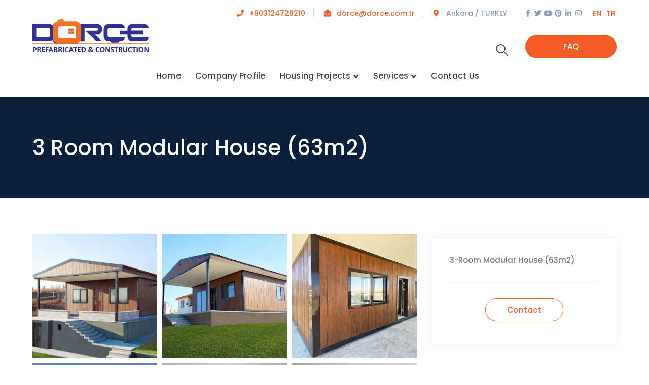

--- FILE ---
content_type: text/html; charset=UTF-8
request_url: https://promodularhomes.com/project/3-room-modular-house-63m2/
body_size: 12373
content:
<!DOCTYPE html>
<html lang="en-GB" class="no-js">
<head>
	<meta charset="UTF-8">
	<meta name="viewport" content="width=device-width">
	<link rel="profile" href="https://gmpg.org/xfn/11">
	
	<!-- Global site tag (gtag.js) - Google Analytics -->
<script async src="https://www.googletagmanager.com/gtag/js?id=UA-161830743-2"></script>
<script>
  window.dataLayer = window.dataLayer || [];
  function gtag(){dataLayer.push(arguments);}
  gtag('js', new Date());

  gtag('config', 'UA-161830743-2');
</script>

	

	<meta name='robots' content='index, follow, max-image-preview:large, max-snippet:-1, max-video-preview:-1' />
<link rel="alternate" href="https://promodularhomes.com/project/3-room-modular-house-63m2/" hreflang="en" />
<link rel="alternate" href="https://promodularhomes.com/tr/project/prefabrik-2-arti-1-moduler-63m2/" hreflang="tr" />

	<!-- This site is optimized with the Yoast SEO plugin v26.5 - https://yoast.com/wordpress/plugins/seo/ -->
	<title>3 Room Modular House (63m2) - Dorce Modular Homes</title>
	<meta name="description" content="Dorce Modular Homes - 3 Room Modular House (63m2) - Dorce prefabricated, modular home" />
	<link rel="canonical" href="https://promodularhomes.com/project/3-room-modular-house-63m2/" />
	<meta property="og:locale" content="en_GB" />
	<meta property="og:locale:alternate" content="tr_TR" />
	<meta property="og:type" content="article" />
	<meta property="og:title" content="3 Room Modular House (63m2) - Dorce Modular Homes" />
	<meta property="og:description" content="Dorce Modular Homes - 3 Room Modular House (63m2) - Dorce prefabricated, modular home" />
	<meta property="og:url" content="https://promodularhomes.com/project/3-room-modular-house-63m2/" />
	<meta property="og:site_name" content="Dorce Modular Homes" />
	<meta property="article:publisher" content="https://www.facebook.com/DorcePrefab" />
	<meta property="article:modified_time" content="2021-01-07T14:14:12+00:00" />
	<meta property="og:image" content="https://promodularhomes.com/wp-content/uploads/2020/12/Buyuk_1200x675.jpg" />
	<meta property="og:image:width" content="1200" />
	<meta property="og:image:height" content="675" />
	<meta property="og:image:type" content="image/jpeg" />
	<meta name="twitter:card" content="summary_large_image" />
	<meta name="twitter:site" content="@DorcePrefab" />
	<meta name="twitter:label1" content="Estimated reading time" />
	<meta name="twitter:data1" content="1 minute" />
	<script type="application/ld+json" class="yoast-schema-graph">{"@context":"https://schema.org","@graph":[{"@type":"WebPage","@id":"https://promodularhomes.com/project/3-room-modular-house-63m2/","url":"https://promodularhomes.com/project/3-room-modular-house-63m2/","name":"3 Room Modular House (63m2) - Dorce Modular Homes","isPartOf":{"@id":"https://promodularhomes.com/#website"},"primaryImageOfPage":{"@id":"https://promodularhomes.com/project/3-room-modular-house-63m2/#primaryimage"},"image":{"@id":"https://promodularhomes.com/project/3-room-modular-house-63m2/#primaryimage"},"thumbnailUrl":"https://promodularhomes.com/wp-content/uploads/2020/12/Buyuk_1200x675.jpg","datePublished":"2020-12-24T08:43:04+00:00","dateModified":"2021-01-07T14:14:12+00:00","description":"Dorce Modular Homes - 3 Room Modular House (63m2) - Dorce prefabricated, modular home","breadcrumb":{"@id":"https://promodularhomes.com/project/3-room-modular-house-63m2/#breadcrumb"},"inLanguage":"en-GB","potentialAction":[{"@type":"ReadAction","target":["https://promodularhomes.com/project/3-room-modular-house-63m2/"]}]},{"@type":"ImageObject","inLanguage":"en-GB","@id":"https://promodularhomes.com/project/3-room-modular-house-63m2/#primaryimage","url":"https://promodularhomes.com/wp-content/uploads/2020/12/Buyuk_1200x675.jpg","contentUrl":"https://promodularhomes.com/wp-content/uploads/2020/12/Buyuk_1200x675.jpg","width":1200,"height":675},{"@type":"BreadcrumbList","@id":"https://promodularhomes.com/project/3-room-modular-house-63m2/#breadcrumb","itemListElement":[{"@type":"ListItem","position":1,"name":"Home","item":"https://promodularhomes.com/"},{"@type":"ListItem","position":2,"name":"3 Room Modular House (63m2)"}]},{"@type":"WebSite","@id":"https://promodularhomes.com/#website","url":"https://promodularhomes.com/","name":"Dorce Modular Homes","description":"Dorce Prefabricated","publisher":{"@id":"https://promodularhomes.com/#organization"},"potentialAction":[{"@type":"SearchAction","target":{"@type":"EntryPoint","urlTemplate":"https://promodularhomes.com/?s={search_term_string}"},"query-input":{"@type":"PropertyValueSpecification","valueRequired":true,"valueName":"search_term_string"}}],"inLanguage":"en-GB"},{"@type":"Organization","@id":"https://promodularhomes.com/#organization","name":"Dorçe Prefabrik Yapı ve İnşaat Sanayi Ticaret A.Ş.","url":"https://promodularhomes.com/","logo":{"@type":"ImageObject","inLanguage":"en-GB","@id":"https://promodularhomes.com/#/schema/logo/image/","url":"https://promodularhomes.com/wp-content/uploads/2020/12/logo_tr.png","contentUrl":"https://promodularhomes.com/wp-content/uploads/2020/12/logo_tr.png","width":1920,"height":566,"caption":"Dorçe Prefabrik Yapı ve İnşaat Sanayi Ticaret A.Ş."},"image":{"@id":"https://promodularhomes.com/#/schema/logo/image/"},"sameAs":["https://www.facebook.com/DorcePrefab","https://x.com/DorcePrefab","https://www.instagram.com/dorce_prefabricated/?hl=en","https://www.linkedin.com/company/dorce-prefabricated-buildings-and-construction","https://tr.pinterest.com/dorceprefabrik/","https://www.youtube.com/channel/UCapiiQBInlvqWJi7QPzYbKg"]}]}</script>
	<!-- / Yoast SEO plugin. -->


<link rel='dns-prefetch' href='//maps.googleapis.com' />
<link rel='dns-prefetch' href='//fonts.googleapis.com' />
<link rel="alternate" type="application/rss+xml" title="Dorce Modular Homes &raquo; Feed" href="https://promodularhomes.com/feed/" />
<link rel="alternate" type="application/rss+xml" title="Dorce Modular Homes &raquo; Comments Feed" href="https://promodularhomes.com/comments/feed/" />
<link rel="alternate" title="oEmbed (JSON)" type="application/json+oembed" href="https://promodularhomes.com/wp-json/oembed/1.0/embed?url=https%3A%2F%2Fpromodularhomes.com%2Fproject%2F3-room-modular-house-63m2%2F&#038;lang=en" />
<link rel="alternate" title="oEmbed (XML)" type="text/xml+oembed" href="https://promodularhomes.com/wp-json/oembed/1.0/embed?url=https%3A%2F%2Fpromodularhomes.com%2Fproject%2F3-room-modular-house-63m2%2F&#038;format=xml&#038;lang=en" />
<style id='wp-img-auto-sizes-contain-inline-css' type='text/css'>
img:is([sizes=auto i],[sizes^="auto," i]){contain-intrinsic-size:3000px 1500px}
/*# sourceURL=wp-img-auto-sizes-contain-inline-css */
</style>
<link rel='stylesheet' id='extraicon3-css' href='https://promodularhomes.com/wp-content/plugins/wprt-addons//assets/bauericons.css?ver=6.9' type='text/css' media='all' />
<link rel='stylesheet' id='js_composer_front-css' href='https://promodularhomes.com/wp-content/plugins/js_composer/assets/css/js_composer.min.css?ver=6.4.1' type='text/css' media='all' />
<style id='wp-block-library-inline-css' type='text/css'>
:root{--wp-block-synced-color:#7a00df;--wp-block-synced-color--rgb:122,0,223;--wp-bound-block-color:var(--wp-block-synced-color);--wp-editor-canvas-background:#ddd;--wp-admin-theme-color:#007cba;--wp-admin-theme-color--rgb:0,124,186;--wp-admin-theme-color-darker-10:#006ba1;--wp-admin-theme-color-darker-10--rgb:0,107,160.5;--wp-admin-theme-color-darker-20:#005a87;--wp-admin-theme-color-darker-20--rgb:0,90,135;--wp-admin-border-width-focus:2px}@media (min-resolution:192dpi){:root{--wp-admin-border-width-focus:1.5px}}.wp-element-button{cursor:pointer}:root .has-very-light-gray-background-color{background-color:#eee}:root .has-very-dark-gray-background-color{background-color:#313131}:root .has-very-light-gray-color{color:#eee}:root .has-very-dark-gray-color{color:#313131}:root .has-vivid-green-cyan-to-vivid-cyan-blue-gradient-background{background:linear-gradient(135deg,#00d084,#0693e3)}:root .has-purple-crush-gradient-background{background:linear-gradient(135deg,#34e2e4,#4721fb 50%,#ab1dfe)}:root .has-hazy-dawn-gradient-background{background:linear-gradient(135deg,#faaca8,#dad0ec)}:root .has-subdued-olive-gradient-background{background:linear-gradient(135deg,#fafae1,#67a671)}:root .has-atomic-cream-gradient-background{background:linear-gradient(135deg,#fdd79a,#004a59)}:root .has-nightshade-gradient-background{background:linear-gradient(135deg,#330968,#31cdcf)}:root .has-midnight-gradient-background{background:linear-gradient(135deg,#020381,#2874fc)}:root{--wp--preset--font-size--normal:16px;--wp--preset--font-size--huge:42px}.has-regular-font-size{font-size:1em}.has-larger-font-size{font-size:2.625em}.has-normal-font-size{font-size:var(--wp--preset--font-size--normal)}.has-huge-font-size{font-size:var(--wp--preset--font-size--huge)}.has-text-align-center{text-align:center}.has-text-align-left{text-align:left}.has-text-align-right{text-align:right}.has-fit-text{white-space:nowrap!important}#end-resizable-editor-section{display:none}.aligncenter{clear:both}.items-justified-left{justify-content:flex-start}.items-justified-center{justify-content:center}.items-justified-right{justify-content:flex-end}.items-justified-space-between{justify-content:space-between}.screen-reader-text{border:0;clip-path:inset(50%);height:1px;margin:-1px;overflow:hidden;padding:0;position:absolute;width:1px;word-wrap:normal!important}.screen-reader-text:focus{background-color:#ddd;clip-path:none;color:#444;display:block;font-size:1em;height:auto;left:5px;line-height:normal;padding:15px 23px 14px;text-decoration:none;top:5px;width:auto;z-index:100000}html :where(.has-border-color){border-style:solid}html :where([style*=border-top-color]){border-top-style:solid}html :where([style*=border-right-color]){border-right-style:solid}html :where([style*=border-bottom-color]){border-bottom-style:solid}html :where([style*=border-left-color]){border-left-style:solid}html :where([style*=border-width]){border-style:solid}html :where([style*=border-top-width]){border-top-style:solid}html :where([style*=border-right-width]){border-right-style:solid}html :where([style*=border-bottom-width]){border-bottom-style:solid}html :where([style*=border-left-width]){border-left-style:solid}html :where(img[class*=wp-image-]){height:auto;max-width:100%}:where(figure){margin:0 0 1em}html :where(.is-position-sticky){--wp-admin--admin-bar--position-offset:var(--wp-admin--admin-bar--height,0px)}@media screen and (max-width:600px){html :where(.is-position-sticky){--wp-admin--admin-bar--position-offset:0px}}

/*# sourceURL=wp-block-library-inline-css */
</style><style id='global-styles-inline-css' type='text/css'>
:root{--wp--preset--aspect-ratio--square: 1;--wp--preset--aspect-ratio--4-3: 4/3;--wp--preset--aspect-ratio--3-4: 3/4;--wp--preset--aspect-ratio--3-2: 3/2;--wp--preset--aspect-ratio--2-3: 2/3;--wp--preset--aspect-ratio--16-9: 16/9;--wp--preset--aspect-ratio--9-16: 9/16;--wp--preset--color--black: #000000;--wp--preset--color--cyan-bluish-gray: #abb8c3;--wp--preset--color--white: #ffffff;--wp--preset--color--pale-pink: #f78da7;--wp--preset--color--vivid-red: #cf2e2e;--wp--preset--color--luminous-vivid-orange: #ff6900;--wp--preset--color--luminous-vivid-amber: #fcb900;--wp--preset--color--light-green-cyan: #7bdcb5;--wp--preset--color--vivid-green-cyan: #00d084;--wp--preset--color--pale-cyan-blue: #8ed1fc;--wp--preset--color--vivid-cyan-blue: #0693e3;--wp--preset--color--vivid-purple: #9b51e0;--wp--preset--gradient--vivid-cyan-blue-to-vivid-purple: linear-gradient(135deg,rgb(6,147,227) 0%,rgb(155,81,224) 100%);--wp--preset--gradient--light-green-cyan-to-vivid-green-cyan: linear-gradient(135deg,rgb(122,220,180) 0%,rgb(0,208,130) 100%);--wp--preset--gradient--luminous-vivid-amber-to-luminous-vivid-orange: linear-gradient(135deg,rgb(252,185,0) 0%,rgb(255,105,0) 100%);--wp--preset--gradient--luminous-vivid-orange-to-vivid-red: linear-gradient(135deg,rgb(255,105,0) 0%,rgb(207,46,46) 100%);--wp--preset--gradient--very-light-gray-to-cyan-bluish-gray: linear-gradient(135deg,rgb(238,238,238) 0%,rgb(169,184,195) 100%);--wp--preset--gradient--cool-to-warm-spectrum: linear-gradient(135deg,rgb(74,234,220) 0%,rgb(151,120,209) 20%,rgb(207,42,186) 40%,rgb(238,44,130) 60%,rgb(251,105,98) 80%,rgb(254,248,76) 100%);--wp--preset--gradient--blush-light-purple: linear-gradient(135deg,rgb(255,206,236) 0%,rgb(152,150,240) 100%);--wp--preset--gradient--blush-bordeaux: linear-gradient(135deg,rgb(254,205,165) 0%,rgb(254,45,45) 50%,rgb(107,0,62) 100%);--wp--preset--gradient--luminous-dusk: linear-gradient(135deg,rgb(255,203,112) 0%,rgb(199,81,192) 50%,rgb(65,88,208) 100%);--wp--preset--gradient--pale-ocean: linear-gradient(135deg,rgb(255,245,203) 0%,rgb(182,227,212) 50%,rgb(51,167,181) 100%);--wp--preset--gradient--electric-grass: linear-gradient(135deg,rgb(202,248,128) 0%,rgb(113,206,126) 100%);--wp--preset--gradient--midnight: linear-gradient(135deg,rgb(2,3,129) 0%,rgb(40,116,252) 100%);--wp--preset--font-size--small: 13px;--wp--preset--font-size--medium: 20px;--wp--preset--font-size--large: 36px;--wp--preset--font-size--x-large: 42px;--wp--preset--spacing--20: 0.44rem;--wp--preset--spacing--30: 0.67rem;--wp--preset--spacing--40: 1rem;--wp--preset--spacing--50: 1.5rem;--wp--preset--spacing--60: 2.25rem;--wp--preset--spacing--70: 3.38rem;--wp--preset--spacing--80: 5.06rem;--wp--preset--shadow--natural: 6px 6px 9px rgba(0, 0, 0, 0.2);--wp--preset--shadow--deep: 12px 12px 50px rgba(0, 0, 0, 0.4);--wp--preset--shadow--sharp: 6px 6px 0px rgba(0, 0, 0, 0.2);--wp--preset--shadow--outlined: 6px 6px 0px -3px rgb(255, 255, 255), 6px 6px rgb(0, 0, 0);--wp--preset--shadow--crisp: 6px 6px 0px rgb(0, 0, 0);}:where(.is-layout-flex){gap: 0.5em;}:where(.is-layout-grid){gap: 0.5em;}body .is-layout-flex{display: flex;}.is-layout-flex{flex-wrap: wrap;align-items: center;}.is-layout-flex > :is(*, div){margin: 0;}body .is-layout-grid{display: grid;}.is-layout-grid > :is(*, div){margin: 0;}:where(.wp-block-columns.is-layout-flex){gap: 2em;}:where(.wp-block-columns.is-layout-grid){gap: 2em;}:where(.wp-block-post-template.is-layout-flex){gap: 1.25em;}:where(.wp-block-post-template.is-layout-grid){gap: 1.25em;}.has-black-color{color: var(--wp--preset--color--black) !important;}.has-cyan-bluish-gray-color{color: var(--wp--preset--color--cyan-bluish-gray) !important;}.has-white-color{color: var(--wp--preset--color--white) !important;}.has-pale-pink-color{color: var(--wp--preset--color--pale-pink) !important;}.has-vivid-red-color{color: var(--wp--preset--color--vivid-red) !important;}.has-luminous-vivid-orange-color{color: var(--wp--preset--color--luminous-vivid-orange) !important;}.has-luminous-vivid-amber-color{color: var(--wp--preset--color--luminous-vivid-amber) !important;}.has-light-green-cyan-color{color: var(--wp--preset--color--light-green-cyan) !important;}.has-vivid-green-cyan-color{color: var(--wp--preset--color--vivid-green-cyan) !important;}.has-pale-cyan-blue-color{color: var(--wp--preset--color--pale-cyan-blue) !important;}.has-vivid-cyan-blue-color{color: var(--wp--preset--color--vivid-cyan-blue) !important;}.has-vivid-purple-color{color: var(--wp--preset--color--vivid-purple) !important;}.has-black-background-color{background-color: var(--wp--preset--color--black) !important;}.has-cyan-bluish-gray-background-color{background-color: var(--wp--preset--color--cyan-bluish-gray) !important;}.has-white-background-color{background-color: var(--wp--preset--color--white) !important;}.has-pale-pink-background-color{background-color: var(--wp--preset--color--pale-pink) !important;}.has-vivid-red-background-color{background-color: var(--wp--preset--color--vivid-red) !important;}.has-luminous-vivid-orange-background-color{background-color: var(--wp--preset--color--luminous-vivid-orange) !important;}.has-luminous-vivid-amber-background-color{background-color: var(--wp--preset--color--luminous-vivid-amber) !important;}.has-light-green-cyan-background-color{background-color: var(--wp--preset--color--light-green-cyan) !important;}.has-vivid-green-cyan-background-color{background-color: var(--wp--preset--color--vivid-green-cyan) !important;}.has-pale-cyan-blue-background-color{background-color: var(--wp--preset--color--pale-cyan-blue) !important;}.has-vivid-cyan-blue-background-color{background-color: var(--wp--preset--color--vivid-cyan-blue) !important;}.has-vivid-purple-background-color{background-color: var(--wp--preset--color--vivid-purple) !important;}.has-black-border-color{border-color: var(--wp--preset--color--black) !important;}.has-cyan-bluish-gray-border-color{border-color: var(--wp--preset--color--cyan-bluish-gray) !important;}.has-white-border-color{border-color: var(--wp--preset--color--white) !important;}.has-pale-pink-border-color{border-color: var(--wp--preset--color--pale-pink) !important;}.has-vivid-red-border-color{border-color: var(--wp--preset--color--vivid-red) !important;}.has-luminous-vivid-orange-border-color{border-color: var(--wp--preset--color--luminous-vivid-orange) !important;}.has-luminous-vivid-amber-border-color{border-color: var(--wp--preset--color--luminous-vivid-amber) !important;}.has-light-green-cyan-border-color{border-color: var(--wp--preset--color--light-green-cyan) !important;}.has-vivid-green-cyan-border-color{border-color: var(--wp--preset--color--vivid-green-cyan) !important;}.has-pale-cyan-blue-border-color{border-color: var(--wp--preset--color--pale-cyan-blue) !important;}.has-vivid-cyan-blue-border-color{border-color: var(--wp--preset--color--vivid-cyan-blue) !important;}.has-vivid-purple-border-color{border-color: var(--wp--preset--color--vivid-purple) !important;}.has-vivid-cyan-blue-to-vivid-purple-gradient-background{background: var(--wp--preset--gradient--vivid-cyan-blue-to-vivid-purple) !important;}.has-light-green-cyan-to-vivid-green-cyan-gradient-background{background: var(--wp--preset--gradient--light-green-cyan-to-vivid-green-cyan) !important;}.has-luminous-vivid-amber-to-luminous-vivid-orange-gradient-background{background: var(--wp--preset--gradient--luminous-vivid-amber-to-luminous-vivid-orange) !important;}.has-luminous-vivid-orange-to-vivid-red-gradient-background{background: var(--wp--preset--gradient--luminous-vivid-orange-to-vivid-red) !important;}.has-very-light-gray-to-cyan-bluish-gray-gradient-background{background: var(--wp--preset--gradient--very-light-gray-to-cyan-bluish-gray) !important;}.has-cool-to-warm-spectrum-gradient-background{background: var(--wp--preset--gradient--cool-to-warm-spectrum) !important;}.has-blush-light-purple-gradient-background{background: var(--wp--preset--gradient--blush-light-purple) !important;}.has-blush-bordeaux-gradient-background{background: var(--wp--preset--gradient--blush-bordeaux) !important;}.has-luminous-dusk-gradient-background{background: var(--wp--preset--gradient--luminous-dusk) !important;}.has-pale-ocean-gradient-background{background: var(--wp--preset--gradient--pale-ocean) !important;}.has-electric-grass-gradient-background{background: var(--wp--preset--gradient--electric-grass) !important;}.has-midnight-gradient-background{background: var(--wp--preset--gradient--midnight) !important;}.has-small-font-size{font-size: var(--wp--preset--font-size--small) !important;}.has-medium-font-size{font-size: var(--wp--preset--font-size--medium) !important;}.has-large-font-size{font-size: var(--wp--preset--font-size--large) !important;}.has-x-large-font-size{font-size: var(--wp--preset--font-size--x-large) !important;}
/*# sourceURL=global-styles-inline-css */
</style>

<style id='classic-theme-styles-inline-css' type='text/css'>
/*! This file is auto-generated */
.wp-block-button__link{color:#fff;background-color:#32373c;border-radius:9999px;box-shadow:none;text-decoration:none;padding:calc(.667em + 2px) calc(1.333em + 2px);font-size:1.125em}.wp-block-file__button{background:#32373c;color:#fff;text-decoration:none}
/*# sourceURL=/wp-includes/css/classic-themes.min.css */
</style>
<link rel='stylesheet' id='contact-form-7-css' href='https://promodularhomes.com/wp-content/plugins/contact-form-7/includes/css/styles.css?ver=6.1.4' type='text/css' media='all' />
<link rel='stylesheet' id='rs-plugin-settings-css' href='https://promodularhomes.com/wp-content/plugins/revslider/public/assets/css/rs6.css?ver=6.2.23' type='text/css' media='all' />
<style id='rs-plugin-settings-inline-css' type='text/css'>
#rs-demo-id {}
/*# sourceURL=rs-plugin-settings-inline-css */
</style>
<link rel='stylesheet' id='bauer-google-font-poppins-css' href='//fonts.googleapis.com/css?family=Poppins%3A100%2C200%2C300%2C400%2C500%2C600%2C700%2C800%2C900100italic%2C200italic%2C300italic%2C400italic%2C500italic%2C600italic%2C700italic%2C800italic%2C900italic&#038;subset=latin&#038;ver=6.9' type='text/css' media='all' />
<link rel='stylesheet' id='bauer-theme-style-css' href='https://promodularhomes.com/wp-content/themes/dorcekonut/style.css?ver=1.0.0' type='text/css' media='all' />
<style id='bauer-theme-style-inline-css' type='text/css'>
/*TYPOGRAPHY*/body{font-family:"Poppins";}/*CUSTOMIZER STYLING*/@media only screen and (max-width: 991px){#site-logo{ max-width:135px; }}@media only screen and (min-width: 992px){.header-style-1 #site-logo-inner{ margin:-13px 0px 0px 0px; }}@media only screen and (min-width: 992px){.header-style-1 #featured-title .inner-wrap, .header-style-2 #featured-title .inner-wrap, .header-style-3 #featured-title .inner-wrap, .header-style-4 #featured-title .inner-wrap{ padding:70px 0px 70px 0px; }}#site-logo{}.top-bar-style-1 #top-bar:after{opacity:1;}.top-bar-style-2 #top-bar:after{background-color:#ffffff;opacity:1;}.top-bar-style-2 #top-bar{color:#8a99c0;}.top-bar-style-2 #top-bar .top-bar-socials .icons a{color:#8a99c0;}#top-bar .top-bar-socials .icons a{margin-left:-12px;}.header-style-1 #site-header:after{opacity:1;}.header-style-2 #site-header:after{opacity:1;}.header-style-3 #site-header:after{opacity:1;}.header-style-4 #site-header:after{opacity:0.0001;}.header-style-5 #site-header:after{opacity:0.0001;}.header-style-6 #site-header:after{opacity:0.0001;}.header-style-1 #site-logo-inner{}#site-header #main-nav > ul > li > a{height:85px;line-height:85px;}#site-header .header-button{margin:18px 0px 27px 30px;}.header-style-1 #featured-title .inner-wrap, .header-style-2 #featured-title .inner-wrap, .header-style-3 #featured-title .inner-wrap, .header-style-4 #featured-title .inner-wrap{}#featured-title{background-color:#0a1f3c;}#featured-title .main-title{color:#ffffff;}#featured-title #breadcrumbs{color:#ffffff;}#featured-title #breadcrumbs a{color:#ffffff;}.site-layout-full-width .bauer-container{width:1400px;}.site-layout-boxed #page{width:1400px;}#footer{background-color:#0a1f3c;}
/*# sourceURL=bauer-theme-style-inline-css */
</style>
<link rel='stylesheet' id='bauer-visual-composer-css' href='https://promodularhomes.com/wp-content/themes/dorcekonut/assets/css/visual-composer.css?ver=1.0.0' type='text/css' media='all' />
<link rel='stylesheet' id='animate-css' href='https://promodularhomes.com/wp-content/themes/dorcekonut/assets/css/animate.css?ver=3.5.2' type='text/css' media='all' />
<link rel='stylesheet' id='animsition-css' href='https://promodularhomes.com/wp-content/themes/dorcekonut/assets/css/animsition.css?ver=4.0.1' type='text/css' media='all' />
<link rel='stylesheet' id='slick-css' href='https://promodularhomes.com/wp-content/themes/dorcekonut/assets/css/slick.css?ver=1.6.0' type='text/css' media='all' />
<link rel='stylesheet' id='fontawesome-css' href='https://promodularhomes.com/wp-content/themes/dorcekonut/assets/css/fontawesome.css?ver=5.0' type='text/css' media='all' />
<link rel='stylesheet' id='eleganticons-css' href='https://promodularhomes.com/wp-content/themes/dorcekonut/assets/css/eleganticons.css?ver=1.0.0' type='text/css' media='all' />
<link rel='stylesheet' id='basicui-css' href='https://promodularhomes.com/wp-content/themes/dorcekonut/assets/css/basicui.css?ver=1.0.0' type='text/css' media='all' />
<link rel='stylesheet' id='bauer-owlcarousel-css' href='https://promodularhomes.com/wp-content/plugins/wprt-addons/assets/owl.carousel.css?ver=2.2.1' type='text/css' media='all' />
<link rel='stylesheet' id='bauer-cubeportfolio-css' href='https://promodularhomes.com/wp-content/plugins/wprt-addons/assets/cubeportfolio.min.css?ver=3.4.0' type='text/css' media='all' />
<link rel='stylesheet' id='bauer-magnificpopup-css' href='https://promodularhomes.com/wp-content/plugins/wprt-addons/assets/magnific.popup.css?ver=1.0.0' type='text/css' media='all' />
<link rel='stylesheet' id='bauer-vegas-css' href='https://promodularhomes.com/wp-content/plugins/wprt-addons/assets/vegas.css?ver=2.3.1' type='text/css' media='all' />
<link rel='stylesheet' id='bauer-ytplayer-css' href='https://promodularhomes.com/wp-content/plugins/wprt-addons/assets/ytplayer.css?ver=3.0.2' type='text/css' media='all' />
<script type="text/javascript" src="https://promodularhomes.com/wp-includes/js/jquery/jquery.min.js?ver=3.7.1" id="jquery-core-js"></script>
<script type="text/javascript" src="https://promodularhomes.com/wp-content/plugins/revslider/public/assets/js/rbtools.min.js?ver=6.2.23" id="tp-tools-js"></script>
<script type="text/javascript" src="https://promodularhomes.com/wp-content/plugins/revslider/public/assets/js/rs6.min.js?ver=6.2.23" id="revmin-js"></script>
<script type="text/javascript" src="https://maps.googleapis.com/maps/api/js?ver=v3" id="google-maps-api-js"></script>
<link rel="https://api.w.org/" href="https://promodularhomes.com/wp-json/" /><link rel="EditURI" type="application/rsd+xml" title="RSD" href="https://promodularhomes.com/xmlrpc.php?rsd" />
<meta name="generator" content="WordPress 6.9" />
<link rel='shortlink' href='https://promodularhomes.com/?p=10424' />

		<!-- GA Google Analytics @ https://m0n.co/ga -->
		<script async src="https://www.googletagmanager.com/gtag/js?id=G-QNR5T0HMXX"></script>
		<script>
			window.dataLayer = window.dataLayer || [];
			function gtag(){dataLayer.push(arguments);}
			gtag('js', new Date());
			gtag('config', 'G-QNR5T0HMXX');
		</script>

	<link rel="shortcut icon" href="https://promodularhomes.com/wp-content/uploads/2020/11/dorce-favicon_1-01-32x32-1.png" type="image/x-icon"><meta name="generator" content="Powered by WPBakery Page Builder - drag and drop page builder for WordPress."/>
<meta name="generator" content="Powered by Slider Revolution 6.2.23 - responsive, Mobile-Friendly Slider Plugin for WordPress with comfortable drag and drop interface." />
<script type="text/javascript">function setREVStartSize(e){
			//window.requestAnimationFrame(function() {				 
				window.RSIW = window.RSIW===undefined ? window.innerWidth : window.RSIW;	
				window.RSIH = window.RSIH===undefined ? window.innerHeight : window.RSIH;	
				try {								
					var pw = document.getElementById(e.c).parentNode.offsetWidth,
						newh;
					pw = pw===0 || isNaN(pw) ? window.RSIW : pw;
					e.tabw = e.tabw===undefined ? 0 : parseInt(e.tabw);
					e.thumbw = e.thumbw===undefined ? 0 : parseInt(e.thumbw);
					e.tabh = e.tabh===undefined ? 0 : parseInt(e.tabh);
					e.thumbh = e.thumbh===undefined ? 0 : parseInt(e.thumbh);
					e.tabhide = e.tabhide===undefined ? 0 : parseInt(e.tabhide);
					e.thumbhide = e.thumbhide===undefined ? 0 : parseInt(e.thumbhide);
					e.mh = e.mh===undefined || e.mh=="" || e.mh==="auto" ? 0 : parseInt(e.mh,0);		
					if(e.layout==="fullscreen" || e.l==="fullscreen") 						
						newh = Math.max(e.mh,window.RSIH);					
					else{					
						e.gw = Array.isArray(e.gw) ? e.gw : [e.gw];
						for (var i in e.rl) if (e.gw[i]===undefined || e.gw[i]===0) e.gw[i] = e.gw[i-1];					
						e.gh = e.el===undefined || e.el==="" || (Array.isArray(e.el) && e.el.length==0)? e.gh : e.el;
						e.gh = Array.isArray(e.gh) ? e.gh : [e.gh];
						for (var i in e.rl) if (e.gh[i]===undefined || e.gh[i]===0) e.gh[i] = e.gh[i-1];
											
						var nl = new Array(e.rl.length),
							ix = 0,						
							sl;					
						e.tabw = e.tabhide>=pw ? 0 : e.tabw;
						e.thumbw = e.thumbhide>=pw ? 0 : e.thumbw;
						e.tabh = e.tabhide>=pw ? 0 : e.tabh;
						e.thumbh = e.thumbhide>=pw ? 0 : e.thumbh;					
						for (var i in e.rl) nl[i] = e.rl[i]<window.RSIW ? 0 : e.rl[i];
						sl = nl[0];									
						for (var i in nl) if (sl>nl[i] && nl[i]>0) { sl = nl[i]; ix=i;}															
						var m = pw>(e.gw[ix]+e.tabw+e.thumbw) ? 1 : (pw-(e.tabw+e.thumbw)) / (e.gw[ix]);					
						newh =  (e.gh[ix] * m) + (e.tabh + e.thumbh);
					}				
					if(window.rs_init_css===undefined) window.rs_init_css = document.head.appendChild(document.createElement("style"));					
					document.getElementById(e.c).height = newh+"px";
					window.rs_init_css.innerHTML += "#"+e.c+"_wrapper { height: "+newh+"px }";				
				} catch(e){
					console.log("Failure at Presize of Slider:" + e)
				}					   
			//});
		  };</script>
<noscript><style> .wpb_animate_when_almost_visible { opacity: 1; }</style></noscript>
	<!-- Yandex.Metrika counter -->
<script type="text/javascript" >
   (function(m,e,t,r,i,k,a){m[i]=m[i]||function(){(m[i].a=m[i].a||[]).push(arguments)};
   m[i].l=1*new Date();k=e.createElement(t),a=e.getElementsByTagName(t)[0],k.async=1,k.src=r,a.parentNode.insertBefore(k,a)})
   (window, document, "script", "https://mc.yandex.ru/metrika/tag.js", "ym");

   ym(71035762, "init", {
        clickmap:true,
        trackLinks:true,
        accurateTrackBounce:true,
        webvisor:true
   });
</script>

<!-- /Yandex.Metrika counter -->
<META name="Author" content="Dorce Digital Marketing, tahmet@dorce.com.tr">
<meta name="publisher" content="Dorce Konut 2021" />
<meta name="keywords" content="dorce, modular, konut, prefabrik, ev, construction, prefabricated, turnkey, affordable, building" />
<link rel='stylesheet' id='prettyphoto-css' href='https://promodularhomes.com/wp-content/plugins/js_composer/assets/lib/prettyphoto/css/prettyPhoto.min.css?ver=6.4.1' type='text/css' media='all' />
<link rel='stylesheet' id='vc_animate-css-css' href='https://promodularhomes.com/wp-content/plugins/js_composer/assets/lib/bower/animate-css/animate.min.css?ver=6.4.1' type='text/css' media='all' />
</head>

<body data-rsssl=1 class=" top-bar-style-2 sidebar-right site-layout-full-width header-style-1 cur-menu-1 header-simple-search page-single-project footer-no-promo wpb-js-composer js-comp-ver-6.4.1 vc_responsive">
<div class="mobi-overlay"><span class="close"></span></div>
<div id="wrapper" style="">
	    <div class="search-style-fullscreen">
        <div class="search_form_wrap">
        	<a class="search-close"></a>
            <form role="search" method="get" class="search_form" action="https://promodularhomes.com/">
                <input type="search" class="search-field" value="" name="s" placeholder="Type your search...">
                <button type="submit" class="search-submit" title="Search">Search</button>
            </form>
        </div>
    </div><!-- /.search-style-fullscreen -->
	
    <div id="page" class="clearfix animsition">
    	<div id="site-header-wrap">
			<!-- Top Bar -->
		    
<div id="top-bar" style="">
    <div id="top-bar-inner" class="bauer-container">
        <div class="top-bar-inner-wrap">
            
<div class="top-bar-content">
            <span class="phone content">
            <a href="tel://+903124728210" rel=”nofollow”>+903124728210</a>        </span>
            <span class="email content">
            <a href="mailto:dorce@dorce.com.tr?subject=Promodularhomes.com" rel=”nofollow”>dorce@dorce.com.tr</a>          </span>
            <span class="address content">
            Ankara / TURKEY        </span>
    </div><!-- /.top-bar-content -->


<div class="top-bar-socials">
    <div class="inner">
        
          <div class="dil-menu">
        <ul>	<li class="lang-item lang-item-59 lang-item-en current-lang lang-item-first"><a lang="en-GB" hreflang="en-GB" href="https://promodularhomes.com/project/3-room-modular-house-63m2/" aria-current="true">EN</a></li>
	<li class="lang-item lang-item-62 lang-item-tr"><a lang="tr-TR" hreflang="tr-TR" href="https://promodularhomes.com/tr/project/prefabrik-2-arti-1-moduler-63m2/">TR</a></li>
</ul>
    </div> 

    <span class="icons">
    <a href="https://www.facebook.com/DorcePrefabricated/" title="Facebook"><span class="fab fa-facebook-f" aria-hidden="true"></span><span class="screen-reader-text">Facebook Profile</span></a><a href="https://twitter.com/DorcePrefab" title="Twitter"><span class="fab fa-twitter" aria-hidden="true"></span><span class="screen-reader-text">Twitter Profile</span></a><a href="https://www.youtube.com/channel/UCapiiQBInlvqWJi7QPzYbKg" title="Youtube"><span class="fab fa-youtube" aria-hidden="true"></span><span class="screen-reader-text">Youtube Profile</span></a><a href="https://tr.pinterest.com/dorceprefabricated" title="Pinterest"><span class="fab fa-pinterest" aria-hidden="true"></span><span class="screen-reader-text">Pinterest Profile</span></a><a href="https://www.linkedin.com/company/dorce-prefabricated-buildings-and-construction" title="LinkedIn"><span class="fab fa-linkedin-in" aria-hidden="true"></span><span class="screen-reader-text">LinkedIn Profile</span></a><a href="https://www.instagram.com/dorceprefabricated/" title="Instagram"><span class="fab fa-instagram" aria-hidden="true"></span><span class="screen-reader-text">Instagram Profile</span></a>    </span>
    </div>
</div><!-- /.top-bar-socials -->
        </div>
    </div>
</div><!-- /#top-bar -->		    
			<!-- Header -->
			<header id="site-header" style="">
	            <div id="site-header-inner" class="bauer-container">
	            	<div class="wrap-inner">
				        
<div id="site-logo">
	<div id="site-logo-inner" style="max-width:230px;">
				
		<a href="https://promodularhomes.com/" title="Dorce Modular Homes" rel="home" class="main-logo"><img width="250px" src="https://promodularhomes.com/wp-content/uploads/2020/12/en_logo-01.svg" alt="Dorce Modular Homes" /></a>
		
		
	</div>
</div><!-- #site-logo -->


<!-- <div id="site-logo">
	<div id="site-logo-inner" style="max-width:230px;">
					<a href="https://promodularhomes.com/" title="Dorce Modular Homes" rel="home" class="main-logo"><img src="https://promodularhomes.com/wp-content/uploads/2020/11/logo_yazili_png-en.png" alt="Dorce Modular Homes" /></a>
			</div>
</div><!-- #site-logo -->
    <div class="header-button"><a href="https://promodularhomes.com/prefabricated-faq/">FAQ</a></div><div class="header-search-wrap"><a href="#" class="header-search-trigger"><span class="basicui-search"></span></a></div>
<ul class="nav-extend">
	
		<li class="ext"><form role="search" method="get" action="https://promodularhomes.com/" class="search-form">
	<input type="search" class="search-field" placeholder="Search..." value="" name="s" title="Search for:" />
	<button type="submit" class="search-submit" title="Search">SEARCH</button>
</form>
</li>
	
	</ul>


	<div class="mobile-button"><span></span></div>

	<nav id="main-nav" class="main-nav">
		<ul id="menu-anamenutest" class="menu"><li id="menu-item-9466" class="menu-item menu-item-type-post_type menu-item-object-page menu-item-home menu-item-9466"><a href="https://promodularhomes.com/"><span>Home</span></a></li>
<li id="menu-item-9505" class="menu-item menu-item-type-post_type menu-item-object-page menu-item-9505"><a href="https://promodularhomes.com/dorce-company-profile/"><span>Company Profile</span></a></li>
<li id="menu-item-9379" class="menu-item menu-item-type-custom menu-item-object-custom menu-item-has-children menu-item-9379"><a href="https://promodularhomes.com/all-projects/"><span>Housing Projects</span></a>
<ul class="sub-menu">
	<li id="menu-item-9892" class="menu-item menu-item-type-post_type menu-item-object-page menu-item-9892"><a href="https://promodularhomes.com/low-cost-affordable-housing/"><span>Low Cost – Affordable Housing</span></a></li>
	<li id="menu-item-9893" class="menu-item menu-item-type-post_type menu-item-object-page menu-item-9893"><a href="https://promodularhomes.com/middle-class-luxury-housing/"><span>Middle Class &#038; Luxury Housing</span></a></li>
	<li id="menu-item-9894" class="menu-item menu-item-type-post_type menu-item-object-page menu-item-9894"><a href="https://promodularhomes.com/emergency-disaster-refugee-housing/"><span>Emergency Disaster &#038; Refugee Housing</span></a></li>
	<li id="menu-item-9895" class="menu-item menu-item-type-post_type menu-item-object-page menu-item-9895"><a href="https://promodularhomes.com/urban-transformation-and-mass-housing-projects/"><span>Urban Transformation and Mass Housing Projects</span></a></li>
	<li id="menu-item-9896" class="menu-item menu-item-type-post_type menu-item-object-page menu-item-9896"><a href="https://promodularhomes.com/village-town-country-and-vineyard-houses-projects/"><span>Village, Town, Country and Vineyard Houses Projects</span></a></li>
	<li id="menu-item-9897" class="menu-item menu-item-type-post_type menu-item-object-page menu-item-9897"><a href="https://promodularhomes.com/smart-housing-projects/"><span>Smart Housing Projects</span></a></li>
</ul>
</li>
<li id="menu-item-9619" class="menu-item menu-item-type-custom menu-item-object-custom menu-item-has-children menu-item-9619"><a href="#"><span>Services</span></a>
<ul class="sub-menu">
	<li id="menu-item-9626" class="menu-item menu-item-type-post_type menu-item-object-page menu-item-9626"><a href="https://promodularhomes.com/design-production-construction-and-operation-with-building-information-modeling-bim/"><span>Building Information Modeling (BIM)</span></a></li>
	<li id="menu-item-9625" class="menu-item menu-item-type-post_type menu-item-object-page menu-item-9625"><a href="https://promodularhomes.com/building-production-and-superstructure-construction-works/"><span>Building Production and Superstructure Works</span></a></li>
	<li id="menu-item-9624" class="menu-item menu-item-type-post_type menu-item-object-page menu-item-9624"><a href="https://promodularhomes.com/site-plans-infrastructure-works-and-facilities/"><span>Site Plans, Infrastructure Works and Facilities</span></a></li>
	<li id="menu-item-9623" class="menu-item menu-item-type-post_type menu-item-object-page menu-item-9623"><a href="https://promodularhomes.com/building-maintenance-and-repair-services/"><span>Building Maintenance and Repair Services</span></a></li>
	<li id="menu-item-9620" class="menu-item menu-item-type-post_type menu-item-object-page menu-item-9620"><a href="https://promodularhomes.com/supply-chain-management/"><span>Supply Chain Management</span></a></li>
	<li id="menu-item-9621" class="menu-item menu-item-type-post_type menu-item-object-page menu-item-9621"><a href="https://promodularhomes.com/testing-commissioning/"><span>Testing &#038; Commissioning</span></a></li>
	<li id="menu-item-9628" class="menu-item menu-item-type-post_type menu-item-object-page menu-item-9628"><a href="https://promodularhomes.com/after-sales-services/"><span>After Sales Services</span></a></li>
</ul>
</li>
<li id="menu-item-9402" class="menu-item menu-item-type-post_type menu-item-object-page menu-item-9402"><a href="https://promodularhomes.com/contact-us/"><span>Contact Us</span></a></li>
</ul>	</nav>

			        </div>
	            </div><!-- /#site-header-inner -->

	            			</header><!-- /#site-header -->
		</div><!-- /#site-header-wrap -->

		
<div id="featured-title" class="clearfix simple" style=" background-repeat: no-repeat; background-position: center top; background-size: cover;">
    <div class="bauer-container clearfix">
        <div class="inner-wrap">
                                <div class="title-group">
                        <h1 class="main-title">
                            3 Room Modular House (63m2)                        </h1>
                    </div>
                        </div>
    </div>
</div><!-- /#featured-title -->


        <!-- Main Content -->
        <div id="main-content" class="site-main clearfix" style=""><div class="project-detail-wrap">
	<div class="vc-custom-col-spacing clearfix vc-col-spacing-30"><section class="wpb_row vc_row-fluid"><div class="bauer-container"><div class="row-inner clearfix"><div class="wpb_column vc_column_container vc_col-sm-12"><div class="vc_column-inner"><div class="wpb_wrapper">
	<div class="bauer-spacer clearfix" data-desktop="70" data-mobi="35" data-smobi="35"></div><div class="bauer-content-box clearfix" ><div class="vc-custom-col-inner-spacing clearfix vc-col-inner-spacing-30"><div class="wpb_row vc_inner vc_row-fluid"><div class="wpb_column vc_column_container vc_col-sm-8"><div class="vc_column-inner"><div class="wpb_wrapper">
<div class="vc_grid-container-wrapper vc_clearfix">
	<div class="vc_grid-container vc_clearfix wpb_content_element vc_media_grid" data-initial-loading-animation="fadeIn" data-vc-grid-settings="{&quot;page_id&quot;:10424,&quot;style&quot;:&quot;all&quot;,&quot;action&quot;:&quot;vc_get_vc_grid_data&quot;,&quot;shortcode_id&quot;:&quot;1608799300984-59081149-7257-0&quot;,&quot;tag&quot;:&quot;vc_media_grid&quot;}" data-vc-request="https://promodularhomes.com/wp-admin/admin-ajax.php" data-vc-post-id="10424" data-vc-public-nonce="c5b3b08909">
		
	</div>
</div>
	<div class="bauer-spacer clearfix" data-desktop="28" data-mobi="28" data-smobi="28"></div></div></div></div><div class="wpb_column vc_column_container vc_col-sm-4"><div class="vc_column-inner"><div class="wpb_wrapper">
	<div class="bauer-spacer clearfix" data-desktop="10" data-mobi="40" data-smobi="40"></div><div class="bauer-content-box clearfix " data-padding="30px 35px 45px" data-mobipadding="30px 35px 45px" data-margin="" data-mobimargin="" >
		<div class="inner ctb-1540333446" style=""  data-background="" data-shadow=" 0px 0px 20px 0px rgba(0,0,0,0.07)">
			<div class="bauer-text clearfix " style=""><div style="font-weight: 500;">3-Room Modular House (63m2)</div>
</div><div class="bauer-divider divider-center divider-solid" style="border-top-color:#e7e7e7;margin-top:28px;margin-bottom:34px;"></div><div class="clearfix"></div><div class="bauer-align-box text-center"><div class="button-wrap icon-right" style="" ><a href="https://promodularhomes.com/contact-us/" target="_blank" class="bauer-button btn-1356017396 medium no_icon custom outline solid outline-accent" style="border-radius:30px;border-width:1px;"  data-background="" data-text="#f35c27" data-text-hover="#ffffff" data-background-hover="#f35c27">
		<span style="">Contact </span>
	</a></div></div>
		</div>
	</div></div></div></div></div></div></div>
	<div class="bauer-spacer clearfix" data-desktop="100" data-mobi="60" data-smobi="60"></div></div></div></div></div></div></section></div>
</div>


		</div><!-- /.main-content -->

		
		
		<footer id="footer" style="">
	<div id="footer-widgets" class="bauer-container">
		<div class="footer-grid  gutter-35">
						<div class="span_1_of_4 col">
				<div id="custom_html-3" class="widget_text widget widget_custom_html"><div class="textwidget custom-html-widget"><p><img class="alignnone  wp-image-9272" src="https://promodularhomes.com/wp-content/uploads/2020/12/footer-01.png" alt="dorce" width="200" ></p></div></div><div id="widget_socials-1" class="widget widget_socials"><div class="socials clearfix" style=""><div class="icon" style=""><a target="_blank" title="twitter" href="https://twitter.com/DorcePrefab" style="margin-bottom:10px"><i class="fab fa-twitter"></i></a></div><div class="icon" style=""><a target="_blank" title="facebook" href="https://www.facebook.com/DorcePrefabricated/" style="margin-bottom:10px"><i class="fab fa-facebook"></i></a></div><div class="icon" style=""><a target="_blank" title="youtube" href="https://www.youtube.com/channel/UCapiiQBInlvqWJi7QPzYbKg" style="margin-bottom:10px"><i class="fab fa-youtube"></i></a></div><div class="icon" style=""><a target="_blank" title="pinterest" href="https://www.facebook.com/DorcePrefabricated/" style="margin-bottom:10px"><i class="fab fa-pinterest"></i></a></div><div class="icon" style=""><a target="_blank" title="linkedin" href="https://www.linkedin.com/company/dorce-prefabricated-buildings-and-construction" style="margin-bottom:10px"><i class="fab fa-linkedin"></i></a></div><div class="icon" style=""><a target="_blank" title="instagram" href="https://www.instagram.com/dorceprefabricated/" style="margin-bottom:10px"><i class="fab fa-instagram"></i></a></div></div></div>			</div>

							<div class="span_1_of_4 col">
					<div id="widget_links-2" class="widget widget_links"><h2 class="widget-title"><span>Shortcut Menu</span></h2>        <ul class="links-wrap clearfix ">
            
                        <li style="">
                            <a href="https://promodularhomes.com/" style="">
                                Home
                            </a>
                        </li>
                        <li style="">
                            <a href="https://promodularhomes.com/dorce-company-profile/" style="">
                                Company Profile
                            </a>
                        </li>
                        <li style="">
                            <a href="https://promodularhomes.com/all-projects/" style="">
                                Housing Projects
                            </a>
                        </li>
                        <li style="">
                            <a href="https://promodularhomes.com/contact-us/" style="">
                                Contact
                            </a>
                        </li>        </ul>

		</div>				</div>
						
							<div class="span_1_of_4 col">
					<div id="custom_html-4" class="widget_text widget widget_custom_html"><div class="textwidget custom-html-widget"><div id="widget_information-2" class="widget widget_information"><h2 class="widget-title"><span>Contact</span></h2>
        <ul class="clearfix" style="">
            <li class="hour  accent-icon" style="margin-bottom:10px;"><i class="fas fa-clock" style="padding-right:15px;"></i><span style="">Pzt - Cum: 08.30 - 18.30</span></li><li class="address  accent-icon" style="margin-bottom:10px;"><i class="fas fa-map-marker-alt" style="padding-right:15px;"></i><span style="">Çankaya - Ankara / TÜRKİYE</span></li><li class="phone  accent-icon" style="margin-bottom:10px;"><i class="fas fa-phone" style="padding-right:15px;"></i><span style=""><a href="tel://+903124728210" rel=”nofollow”>+903124728210</a></span></li><li class="email  accent-icon" style="margin-bottom:10px;"><i class="fas fa-envelope" style="padding-right:15px;"></i><span style=""><a href="mailto:dorce@dorce.com.tr?subject=Promodularhomes.com" rel=”nofollow”>dorce@dorce.com.tr</a></span></li>        </ul>

		</div></div></div>				</div>
			
							<div class="span_1_of_4 col">
									</div>
					</div>
	</div>
</footer>
		
		
<div id="bottom" style="" >
    <div class="bauer-container">
        <div class="bottom-bar-inner-wrap">
            <div class="bottom-bar-copyright">
                                    <div id="copyright">
                        © Dorce. All rights reserved. 2021                    </div>
                            </div><!-- /.bottom-bar-copyright -->

            <div class="bottom-bar-menu">
                <ul id="menu-bottom-menu" class="bottom-nav"><li id="menu-item-424" class="menu-item menu-item-type-custom menu-item-object-custom menu-item-424"><a href="https://dorce.com.tr/right-of-usage/">Right of Usage</a></li>
<li id="menu-item-425" class="menu-item menu-item-type-custom menu-item-object-custom menu-item-425"><a href="https://dorce.com.tr/protection-of-your-personal-data/">Protection of Your Personal Data</a></li>
</ul>            </div><!-- /.bottom-bar-menu -->
        </div>
    </div>
</div><!-- /#bottom -->
	</div><!-- /#page -->
</div><!-- /#wrapper -->


<a id="scroll-top"></a><script type="speculationrules">
{"prefetch":[{"source":"document","where":{"and":[{"href_matches":"/*"},{"not":{"href_matches":["/wp-*.php","/wp-admin/*","/wp-content/uploads/*","/wp-content/*","/wp-content/plugins/*","/wp-content/themes/dorcekonut/*","/*\\?(.+)"]}},{"not":{"selector_matches":"a[rel~=\"nofollow\"]"}},{"not":{"selector_matches":".no-prefetch, .no-prefetch a"}}]},"eagerness":"conservative"}]}
</script>
<script type="text/html" id="wpb-modifications"></script><script type="text/javascript" src="https://promodularhomes.com/wp-includes/js/dist/hooks.min.js?ver=dd5603f07f9220ed27f1" id="wp-hooks-js"></script>
<script type="text/javascript" src="https://promodularhomes.com/wp-includes/js/dist/i18n.min.js?ver=c26c3dc7bed366793375" id="wp-i18n-js"></script>
<script type="text/javascript" id="wp-i18n-js-after">
/* <![CDATA[ */
wp.i18n.setLocaleData( { 'text direction\u0004ltr': [ 'ltr' ] } );
//# sourceURL=wp-i18n-js-after
/* ]]> */
</script>
<script type="text/javascript" src="https://promodularhomes.com/wp-content/plugins/contact-form-7/includes/swv/js/index.js?ver=6.1.4" id="swv-js"></script>
<script type="text/javascript" id="contact-form-7-js-translations">
/* <![CDATA[ */
( function( domain, translations ) {
	var localeData = translations.locale_data[ domain ] || translations.locale_data.messages;
	localeData[""].domain = domain;
	wp.i18n.setLocaleData( localeData, domain );
} )( "contact-form-7", {"translation-revision-date":"2024-05-21 11:58:24+0000","generator":"GlotPress\/4.0.3","domain":"messages","locale_data":{"messages":{"":{"domain":"messages","plural-forms":"nplurals=2; plural=n != 1;","lang":"en_GB"},"Error:":["Error:"]}},"comment":{"reference":"includes\/js\/index.js"}} );
//# sourceURL=contact-form-7-js-translations
/* ]]> */
</script>
<script type="text/javascript" id="contact-form-7-js-before">
/* <![CDATA[ */
var wpcf7 = {
    "api": {
        "root": "https:\/\/promodularhomes.com\/wp-json\/",
        "namespace": "contact-form-7\/v1"
    },
    "cached": 1
};
//# sourceURL=contact-form-7-js-before
/* ]]> */
</script>
<script type="text/javascript" src="https://promodularhomes.com/wp-content/plugins/contact-form-7/includes/js/index.js?ver=6.1.4" id="contact-form-7-js"></script>
<script type="text/javascript" id="pll_cookie_script-js-after">
/* <![CDATA[ */
(function() {
				var expirationDate = new Date();
				expirationDate.setTime( expirationDate.getTime() + 31536000 * 1000 );
				document.cookie = "pll_language=en; expires=" + expirationDate.toUTCString() + "; path=/; secure; SameSite=Lax";
			}());

//# sourceURL=pll_cookie_script-js-after
/* ]]> */
</script>
<script type="text/javascript" src="https://promodularhomes.com/wp-content/themes/dorcekonut/assets/js/html5shiv.js?ver=3.7.3" id="html5shiv-js"></script>
<script type="text/javascript" src="https://promodularhomes.com/wp-content/themes/dorcekonut/assets/js/respond.js?ver=1.3.0" id="respond-js"></script>
<script type="text/javascript" src="https://promodularhomes.com/wp-content/themes/dorcekonut/assets/js/matchmedia.js?ver=1.0.0" id="matchmedia-js"></script>
<script type="text/javascript" src="https://promodularhomes.com/wp-content/themes/dorcekonut/assets/js/easing.js?ver=1.3.0" id="easing-js"></script>
<script type="text/javascript" src="https://promodularhomes.com/wp-content/themes/dorcekonut/assets/js/fitvids.js?ver=1.1.0" id="fitvids-js"></script>
<script type="text/javascript" src="https://promodularhomes.com/wp-content/themes/dorcekonut/assets/js/animsition.js?ver=4.0.1" id="animsition-js"></script>
<script type="text/javascript" src="https://promodularhomes.com/wp-content/themes/dorcekonut/assets/js/main.js?ver=1.0.0" id="bauer-theme-script-js"></script>
<script type="text/javascript" src="https://promodularhomes.com/wp-content/plugins/wprt-addons/assets/imagesloaded.js?ver=4.1.3" id="bauer-imagesloaded-js"></script>
<script type="text/javascript" src="https://promodularhomes.com/wp-content/plugins/wprt-addons/assets/equalize.min.js?ver=1.0.0" id="bauer-equalize-js"></script>
<script type="text/javascript" src="https://promodularhomes.com/wp-content/plugins/wprt-addons/assets/magnific.popup.min.js?ver=1.0.0" id="bauer-magnificpopup-js"></script>
<script type="text/javascript" src="https://promodularhomes.com/wp-content/plugins/wprt-addons/assets/wow.min.js?ver=0.3.6" id="bauer-wow-js"></script>
<script type="text/javascript" src="https://promodularhomes.com/wp-content/plugins/wprt-addons/assets/parallax-scroll.js?ver=0.2.6" id="bauer-parallaxscroll-js"></script>
<script type="text/javascript" src="https://promodularhomes.com/wp-content/plugins/wprt-addons/assets/shortcodes.js?ver=1.0" id="bauer-shortcode-js"></script>
<script type="text/javascript" src="https://promodularhomes.com/wp-content/plugins/js_composer/assets/js/dist/js_composer_front.min.js?ver=6.4.1" id="wpb_composer_front_js-js"></script>
<script type="text/javascript" src="https://promodularhomes.com/wp-content/plugins/js_composer/assets/lib/prettyphoto/js/jquery.prettyPhoto.min.js?ver=6.4.1" id="prettyphoto-js"></script>
<script type="text/javascript" src="https://promodularhomes.com/wp-includes/js/underscore.min.js?ver=1.13.7" id="underscore-js"></script>
<script type="text/javascript" src="https://promodularhomes.com/wp-content/plugins/js_composer/assets/lib/owl-carousel2-dist/owl.carousel.min.js?ver=6.4.1" id="vc_pageable_owl-carousel-js"></script>
<script type="text/javascript" src="https://promodularhomes.com/wp-content/plugins/js_composer/assets/lib/vc_waypoints/vc-waypoints.min.js?ver=6.4.1" id="vc_waypoints-js"></script>
<script type="text/javascript" src="https://promodularhomes.com/wp-content/plugins/js_composer/assets/lib/bower/imagesloaded/imagesloaded.pkgd.min.js?ver=6.4.1" id="vc_grid-js-imagesloaded-js"></script>
<script type="text/javascript" src="https://promodularhomes.com/wp-content/plugins/js_composer/assets/js/dist/vc_grid.min.js?ver=6.4.1" id="vc_grid-js"></script>
<script id="shopping-cart-items-updater" type="text/javascript"></script></body>
</html>
<!--
Performance optimized by W3 Total Cache. Learn more: https://www.boldgrid.com/w3-total-cache/?utm_source=w3tc&utm_medium=footer_comment&utm_campaign=free_plugin

Page Caching using Disk: Enhanced 
Content Delivery Network via N/A
Minified using Disk
Database Caching 2/117 queries in 0.049 seconds using Disk

Served from: promodularhomes.com @ 2026-02-02 18:25:52 by W3 Total Cache
-->

--- FILE ---
content_type: text/html; charset=UTF-8
request_url: https://promodularhomes.com/wp-admin/admin-ajax.php
body_size: 540
content:
<link rel='stylesheet' id='extraicon3-css' href='https://promodularhomes.com/wp-content/plugins/wprt-addons//assets/bauericons.css?ver=6.9' media='all' />
<link rel='stylesheet' id='extraicon-css' href='https://promodularhomes.com/wp-content/plugins/wprt-addons//assets/eleganticons.css?ver=6.9' media='all' />
<link rel='stylesheet' id='extraicon2-css' href='https://promodularhomes.com/wp-content/plugins/wprt-addons//assets/basicui.css?ver=6.9' media='all' />
<div class="vc_grid vc_row vc_grid-gutter-10px vc_pageable-wrapper vc_hook_hover" data-vc-pageable-content="true"><div class="vc_pageable-slide-wrapper vc_clearfix" data-vc-grid-content="true"><div class="vc_grid-item vc_clearfix vc_col-sm-4"><div class="vc_grid-item-mini vc_clearfix "><div class="vc_gitem-animated-block " "><div class="vc_gitem-zone vc_gitem-zone-a vc-gitem-zone-height-mode-auto vc-gitem-zone-height-mode-auto-1-1 vc_gitem-is-link" style="background-image: url('https://promodularhomes.com/wp-content/uploads/2020/12/Buyuk_1200x675-1024x576.jpg') !important;"><a href="https://promodularhomes.com/wp-content/uploads/2020/12/Buyuk_1200x675-1024x576.jpg" title="Büyük_1200x675"  data-rel="prettyPhoto[rel--1617925332]" data-vc-gitem-zone="prettyphotoLink" class="vc_gitem-link prettyphoto vc-zone-link vc-prettyphoto-link"></a><img src="https://promodularhomes.com/wp-content/uploads/2020/12/Buyuk_1200x675-1024x576.jpg" class="vc_gitem-zone-img" alt=""><div class="vc_gitem-zone-mini"></div></div></div></div><div class="vc_clearfix"></div></div><div class="vc_grid-item vc_clearfix vc_col-sm-4"><div class="vc_grid-item-mini vc_clearfix "><div class="vc_gitem-animated-block " "><div class="vc_gitem-zone vc_gitem-zone-a vc-gitem-zone-height-mode-auto vc-gitem-zone-height-mode-auto-1-1 vc_gitem-is-link" style="background-image: url('https://promodularhomes.com/wp-content/uploads/2020/12/k1_1067x800-1024x768.jpg') !important;"><a href="https://promodularhomes.com/wp-content/uploads/2020/12/k1_1067x800-1024x768.jpg" title="k1_1067x800"  data-rel="prettyPhoto[rel--1617925332]" data-vc-gitem-zone="prettyphotoLink" class="vc_gitem-link prettyphoto vc-zone-link vc-prettyphoto-link"></a><img src="https://promodularhomes.com/wp-content/uploads/2020/12/k1_1067x800-1024x768.jpg" class="vc_gitem-zone-img" alt=""><div class="vc_gitem-zone-mini"></div></div></div></div><div class="vc_clearfix"></div></div><div class="vc_grid-item vc_clearfix vc_col-sm-4"><div class="vc_grid-item-mini vc_clearfix "><div class="vc_gitem-animated-block " "><div class="vc_gitem-zone vc_gitem-zone-a vc-gitem-zone-height-mode-auto vc-gitem-zone-height-mode-auto-1-1 vc_gitem-is-link" style="background-image: url('https://promodularhomes.com/wp-content/uploads/2020/12/k2_1067x800-1-1024x768.jpg') !important;"><a href="https://promodularhomes.com/wp-content/uploads/2020/12/k2_1067x800-1-1024x768.jpg" title="k2_1067x800"  data-rel="prettyPhoto[rel--1617925332]" data-vc-gitem-zone="prettyphotoLink" class="vc_gitem-link prettyphoto vc-zone-link vc-prettyphoto-link"></a><img src="https://promodularhomes.com/wp-content/uploads/2020/12/k2_1067x800-1-1024x768.jpg" class="vc_gitem-zone-img" alt=""><div class="vc_gitem-zone-mini"></div></div></div></div><div class="vc_clearfix"></div></div><div class="vc_grid-item vc_clearfix vc_col-sm-4"><div class="vc_grid-item-mini vc_clearfix "><div class="vc_gitem-animated-block " "><div class="vc_gitem-zone vc_gitem-zone-a vc-gitem-zone-height-mode-auto vc-gitem-zone-height-mode-auto-1-1 vc_gitem-is-link" style="background-image: url('https://promodularhomes.com/wp-content/uploads/2020/12/k3_1072x800-1024x764.jpg') !important;"><a href="https://promodularhomes.com/wp-content/uploads/2020/12/k3_1072x800-1024x764.jpg" title="k3_1072x800"  data-rel="prettyPhoto[rel--1617925332]" data-vc-gitem-zone="prettyphotoLink" class="vc_gitem-link prettyphoto vc-zone-link vc-prettyphoto-link"></a><img src="https://promodularhomes.com/wp-content/uploads/2020/12/k3_1072x800-1024x764.jpg" class="vc_gitem-zone-img" alt=""><div class="vc_gitem-zone-mini"></div></div></div></div><div class="vc_clearfix"></div></div><div class="vc_grid-item vc_clearfix vc_col-sm-4"><div class="vc_grid-item-mini vc_clearfix "><div class="vc_gitem-animated-block " "><div class="vc_gitem-zone vc_gitem-zone-a vc-gitem-zone-height-mode-auto vc-gitem-zone-height-mode-auto-1-1 vc_gitem-is-link" style="background-image: url('https://promodularhomes.com/wp-content/uploads/2020/12/k4_1067x800-1-1024x768.jpg') !important;"><a href="https://promodularhomes.com/wp-content/uploads/2020/12/k4_1067x800-1-1024x768.jpg" title="k4_1067x800"  data-rel="prettyPhoto[rel--1617925332]" data-vc-gitem-zone="prettyphotoLink" class="vc_gitem-link prettyphoto vc-zone-link vc-prettyphoto-link"></a><img src="https://promodularhomes.com/wp-content/uploads/2020/12/k4_1067x800-1-1024x768.jpg" class="vc_gitem-zone-img" alt=""><div class="vc_gitem-zone-mini"></div></div></div></div><div class="vc_clearfix"></div></div><div class="vc_grid-item vc_clearfix vc_col-sm-4"><div class="vc_grid-item-mini vc_clearfix "><div class="vc_gitem-animated-block " "><div class="vc_gitem-zone vc_gitem-zone-a vc-gitem-zone-height-mode-auto vc-gitem-zone-height-mode-auto-1-1 vc_gitem-is-link" style="background-image: url('https://promodularhomes.com/wp-content/uploads/2020/12/k5_1200x800-1024x683.jpg') !important;"><a href="https://promodularhomes.com/wp-content/uploads/2020/12/k5_1200x800-1024x683.jpg" title="k5_1200x800"  data-rel="prettyPhoto[rel--1617925332]" data-vc-gitem-zone="prettyphotoLink" class="vc_gitem-link prettyphoto vc-zone-link vc-prettyphoto-link"></a><img src="https://promodularhomes.com/wp-content/uploads/2020/12/k5_1200x800-1024x683.jpg" class="vc_gitem-zone-img" alt=""><div class="vc_gitem-zone-mini"></div></div></div></div><div class="vc_clearfix"></div></div><div class="vc_grid-item vc_clearfix vc_col-sm-4"><div class="vc_grid-item-mini vc_clearfix "><div class="vc_gitem-animated-block " "><div class="vc_gitem-zone vc_gitem-zone-a vc-gitem-zone-height-mode-auto vc-gitem-zone-height-mode-auto-1-1 vc_gitem-is-link" style="background-image: url('https://promodularhomes.com/wp-content/uploads/2020/12/k6_609x800.jpg') !important;"><a href="https://promodularhomes.com/wp-content/uploads/2020/12/k6_609x800.jpg" title="k6_609x800"  data-rel="prettyPhoto[rel--1617925332]" data-vc-gitem-zone="prettyphotoLink" class="vc_gitem-link prettyphoto vc-zone-link vc-prettyphoto-link"></a><img src="https://promodularhomes.com/wp-content/uploads/2020/12/k6_609x800.jpg" class="vc_gitem-zone-img" alt=""><div class="vc_gitem-zone-mini"></div></div></div></div><div class="vc_clearfix"></div></div></div></div>

--- FILE ---
content_type: image/svg+xml
request_url: https://promodularhomes.com/wp-content/uploads/2020/12/en_logo-01.svg
body_size: 24045
content:
<?xml version="1.0" encoding="utf-8"?>
<!-- Generator: Adobe Illustrator 24.1.2, SVG Export Plug-In . SVG Version: 6.00 Build 0)  -->
<svg version="1.0" id="Layer_1" xmlns="http://www.w3.org/2000/svg" xmlns:xlink="http://www.w3.org/1999/xlink" x="0px" y="0px"
	 viewBox="0 0 230 69" enable-background="new 0 0 230 69" xml:space="preserve">
<g>
	<g>
		<path fill="#2E3191" d="M7.5,17.4h24c1.7,0,3.1,1.4,3.1,3.2v11.8c0,1.7-1.4,3.2-3.1,3.2h-24V17.4z M196.4,9.8h24.1
			c4.5,0,8.2,3.3,9,7.6H198c-1.7,0-3.1,1.4-3.1,3.1v2.1h24.2v7.6h-24.2v2.3c0,1.7,1.4,3.1,3.1,3.1h31.5c-0.8,4.2-4.5,7.5-8.9,7.5
			h-24.1c-5,0-9.1-4.1-9.1-9.1v-3.7h-15.1v-7.6h15.1v-3.7C187.3,13.9,191.4,9.8,196.4,9.8z M95.1,9.8h33.6
			c12.2,0.3,11.4,20.5-0.5,20.5h-4.6l13.6,12.8h-11l-21.7-20.2l22.5-0.1c3.8-0.3,3.7-5.2-0.2-5.3h-24l-0.1,25.7h-7.5V9.8z
			 M149.4,9.9h24.7c4.2,0,7.8,3.2,8.6,7.4h-31.3c-1.7,0-3.1,1.4-3.1,3v12.1c0,1.7,1.4,3,3.1,3h31.3c-0.7,4.3-4.3,7.5-8.6,7.5l-2.5,0
			c-0.3,1.6-1.7,2.8-3.3,2.8h-11.7c-1.6,0-2.9-1.2-3.3-2.8h-4c-4.8,0-8.7-4.1-8.7-9.2V19.1C140.7,14,144.6,9.9,149.4,9.9z
			 M45.4,10.1h43v32.5l2.7-2.4c0.9-1.7,3.6-1.2,3.6-3.2V17.5c0-6.6-5.3-12-11.9-12H60.2V2.9c0-0.9-0.7-1.6-1.6-1.6h-5.8
			c-0.9,0-1.6,0.7-1.6,1.6v2.6h-0.6c-4.8,0-9,2.9-10.9,7.1C38,10.8,35.6,9.8,33,9.8H0.1H0v33.3l0.1,0H33c2.4,0,4.6-0.9,6.3-2.4
			c1.2,3.6,4,6.5,7.5,7.7h38v-5.2H45.4V10.1z"/>
		<path fill="#F37024" d="M72.3,18.4H76v4.9h-4.9v-3.8C71.2,18.9,71.7,18.4,72.3,18.4"/>
		<path fill="#F37024" d="M77,18.4h3.8c0.6,0,1.1,0.5,1.1,1.1v3.8H77V18.4z"/>
		<path fill="#F37024" d="M81.9,24.2v3.7c0,0.6-0.5,1.1-1.1,1.1H77v-4.8H81.9z"/>
		<path fill="#F37024" d="M76,29.1h-3.8c-0.6,0-1.1-0.5-1.1-1.1v-3.7H76V29.1z"/>
		<path fill="#F37024" d="M82.5,37.9H54.1c-2,0-3.6-1.8-3.6-3.9V18c0-2.2,1.6-3.9,3.6-3.9h28.3c2,0,3.6,1.8,3.6,3.9v15.9
			C86.1,36.1,84.5,37.9,82.5,37.9 M87.6,47.3c4.9-1.5,8.6-6.1,8.6-11.5V16.2c0-6.6-5.3-12-11.9-12H61.7V1.6C61.7,0.7,61,0,60.1,0
			h-5.8c-0.9,0-1.6,0.7-1.6,1.6v2.6h-0.6c-6.5,0-11.9,5.4-11.9,12v19.5c0,5.4,3.6,10.1,8.6,11.5H0.2v1.6h229.1v-1.6H87.6z"/>
	</g>
	<g>
		<path fill="#2E3191" d="M8,57.9c0,0.6-0.1,1.1-0.3,1.5c-0.2,0.4-0.4,0.8-0.8,1.1S6.2,61,5.7,61.2c-0.5,0.2-1.1,0.2-1.7,0.2H3.1
			v3.2c0,0.1,0,0.1-0.1,0.1S3,64.9,2.9,64.9c-0.1,0-0.2,0-0.3,0.1c-0.1,0-0.3,0-0.5,0c-0.2,0-0.4,0-0.5,0s-0.2,0-0.3-0.1
			c-0.1,0-0.1-0.1-0.2-0.1c0,0,0-0.1,0-0.1v-9c0-0.2,0.1-0.4,0.2-0.5c0.1-0.1,0.3-0.2,0.5-0.2h2.4c0.2,0,0.5,0,0.7,0
			C5,54.9,5.3,55,5.6,55c0.3,0.1,0.6,0.2,0.9,0.3c0.3,0.2,0.6,0.4,0.8,0.6c0.2,0.2,0.4,0.5,0.5,0.9S8,57.5,8,57.9z M5.8,58.1
			c0-0.4-0.1-0.6-0.2-0.9c-0.1-0.2-0.3-0.4-0.5-0.5c-0.2-0.1-0.4-0.2-0.6-0.2s-0.4,0-0.6,0H3.1v3.4h0.9c0.3,0,0.6,0,0.8-0.1
			c0.2-0.1,0.4-0.2,0.5-0.4c0.1-0.2,0.2-0.3,0.3-0.6C5.8,58.6,5.8,58.3,5.8,58.1z"/>
		<path fill="#2E3191" d="M17,64.7c0,0.1,0,0.1,0,0.1c0,0-0.1,0.1-0.1,0.1c-0.1,0-0.2,0-0.3,0.1c-0.1,0-0.4,0-0.6,0
			c-0.2,0-0.4,0-0.5,0c-0.1,0-0.2,0-0.3-0.1c-0.1,0-0.1-0.1-0.2-0.1c0,0-0.1-0.1-0.1-0.2l-0.9-2.2c-0.1-0.3-0.2-0.5-0.3-0.7
			s-0.2-0.4-0.3-0.5S13,61,12.8,60.9s-0.4-0.1-0.6-0.1h-0.6v3.8c0,0.1,0,0.1-0.1,0.1s-0.1,0.1-0.2,0.1c-0.1,0-0.2,0-0.3,0.1
			c-0.1,0-0.3,0-0.5,0c-0.2,0-0.4,0-0.5,0s-0.2,0-0.3-0.1c-0.1,0-0.1-0.1-0.2-0.1c0,0,0-0.1,0-0.1v-9.1c0-0.2,0.1-0.4,0.2-0.5
			c0.1-0.1,0.3-0.2,0.4-0.2h2.6c0.3,0,0.5,0,0.7,0s0.3,0,0.5,0c0.4,0.1,0.8,0.2,1.1,0.3c0.3,0.1,0.6,0.3,0.8,0.5
			c0.2,0.2,0.4,0.5,0.5,0.8c0.1,0.3,0.2,0.7,0.2,1.1c0,0.3,0,0.6-0.1,0.9c-0.1,0.3-0.2,0.5-0.4,0.7c-0.2,0.2-0.4,0.4-0.6,0.6
			c-0.2,0.2-0.5,0.3-0.8,0.4c0.1,0.1,0.3,0.2,0.4,0.3s0.3,0.2,0.4,0.4c0.1,0.1,0.2,0.3,0.3,0.5s0.2,0.4,0.3,0.6l0.8,2
			c0.1,0.2,0.1,0.3,0.2,0.4C17,64.5,17,64.6,17,64.7z M14.4,57.8c0-0.3-0.1-0.6-0.2-0.8c-0.2-0.2-0.4-0.4-0.7-0.5
			c-0.1,0-0.2,0-0.4-0.1c-0.1,0-0.3,0-0.5,0h-0.9v2.8h1c0.3,0,0.5,0,0.8-0.1c0.2-0.1,0.4-0.2,0.5-0.3c0.1-0.1,0.3-0.3,0.3-0.5
			C14.3,58.3,14.4,58.1,14.4,57.8z"/>
		<path fill="#2E3191" d="M24.5,64.1c0,0.2,0,0.3,0,0.4c0,0.1,0,0.2-0.1,0.2c0,0.1-0.1,0.1-0.1,0.1c0,0-0.1,0-0.1,0h-5
			c-0.2,0-0.3-0.1-0.4-0.2c-0.1-0.1-0.2-0.3-0.2-0.5v-8.8c0-0.2,0.1-0.4,0.2-0.5c0.1-0.1,0.3-0.2,0.4-0.2h5c0,0,0.1,0,0.1,0
			c0,0,0.1,0.1,0.1,0.1s0,0.1,0.1,0.2c0,0.1,0,0.2,0,0.4c0,0.1,0,0.3,0,0.4c0,0.1,0,0.2-0.1,0.2c0,0.1-0.1,0.1-0.1,0.1s-0.1,0-0.1,0
			h-3.6v2.5h3c0,0,0.1,0,0.1,0c0,0,0.1,0.1,0.1,0.1c0,0.1,0,0.1,0.1,0.2c0,0.1,0,0.2,0,0.4c0,0.2,0,0.3,0,0.4c0,0.1,0,0.2-0.1,0.2
			s-0.1,0.1-0.1,0.1c0,0-0.1,0-0.1,0h-3v2.8h3.6c0,0,0.1,0,0.1,0c0,0,0.1,0.1,0.1,0.1c0,0.1,0,0.1,0.1,0.2
			C24.4,63.8,24.5,64,24.5,64.1z"/>
		<path fill="#2E3191" d="M31.9,55.7c0,0.2,0,0.3,0,0.4c0,0.1,0,0.2-0.1,0.3c0,0.1-0.1,0.1-0.1,0.1s-0.1,0-0.1,0h-3.3v2.7h3.1
			c0,0,0.1,0,0.1,0c0,0,0.1,0.1,0.1,0.1c0,0.1,0,0.1,0.1,0.2c0,0.1,0,0.2,0,0.4s0,0.3,0,0.4c0,0.1,0,0.2-0.1,0.3
			c0,0.1-0.1,0.1-0.1,0.1s-0.1,0-0.1,0h-3.1v3.7c0,0.1,0,0.1,0,0.1s-0.1,0.1-0.2,0.1s-0.2,0.1-0.3,0.1c-0.1,0-0.3,0-0.5,0
			c-0.2,0-0.4,0-0.5,0s-0.2,0-0.3-0.1s-0.1-0.1-0.2-0.1s-0.1-0.1-0.1-0.1v-9.1c0-0.2,0.1-0.4,0.2-0.5c0.1-0.1,0.3-0.2,0.4-0.2h4.7
			c0,0,0.1,0,0.1,0s0.1,0.1,0.1,0.1c0,0.1,0,0.2,0.1,0.3C31.9,55.4,31.9,55.6,31.9,55.7z"/>
		<path fill="#2E3191" d="M40.9,64.2c0.1,0.2,0.1,0.3,0.1,0.4s0,0.2-0.1,0.2c-0.1,0.1-0.2,0.1-0.3,0.1c-0.1,0-0.3,0-0.6,0
			c-0.3,0-0.5,0-0.6,0s-0.3,0-0.3,0s-0.1-0.1-0.2-0.1c0,0-0.1-0.1-0.1-0.2l-0.7-2h-3.8l-0.6,2c0,0.1,0,0.1-0.1,0.2s-0.1,0.1-0.2,0.1
			c-0.1,0-0.2,0-0.3,0.1c-0.1,0-0.3,0-0.5,0c-0.2,0-0.4,0-0.6,0c-0.1,0-0.2-0.1-0.3-0.1c-0.1-0.1-0.1-0.1-0.1-0.3
			c0-0.1,0.1-0.3,0.1-0.4l3.1-8.9c0-0.1,0.1-0.2,0.1-0.2c0-0.1,0.1-0.1,0.2-0.1c0.1,0,0.2,0,0.4-0.1c0.2,0,0.4,0,0.6,0
			c0.3,0,0.5,0,0.7,0s0.3,0,0.4,0.1c0.1,0,0.2,0.1,0.2,0.1s0.1,0.1,0.1,0.2L40.9,64.2z M36.3,56.8L36.3,56.8l-1.4,4.3h2.8L36.3,56.8
			z"/>
		<path fill="#2E3191" d="M49.6,61.9c0,0.4,0,0.7-0.1,1c-0.1,0.3-0.2,0.5-0.4,0.8c-0.2,0.2-0.4,0.4-0.6,0.6
			c-0.2,0.2-0.5,0.3-0.8,0.4c-0.3,0.1-0.6,0.2-0.9,0.2c-0.3,0-0.7,0.1-1.1,0.1h-2.7c-0.2,0-0.3-0.1-0.4-0.2
			c-0.1-0.1-0.2-0.3-0.2-0.5v-8.8c0-0.2,0.1-0.4,0.2-0.5c0.1-0.1,0.3-0.2,0.4-0.2h2.5c0.6,0,1.1,0.1,1.6,0.2
			c0.4,0.1,0.8,0.3,1.1,0.5c0.3,0.2,0.5,0.5,0.7,0.8c0.2,0.3,0.2,0.7,0.2,1.1c0,0.2,0,0.5-0.1,0.7s-0.2,0.4-0.3,0.6
			c-0.1,0.2-0.3,0.3-0.4,0.5c-0.2,0.1-0.4,0.2-0.6,0.3c0.3,0.1,0.5,0.1,0.8,0.3s0.5,0.3,0.6,0.5c0.2,0.2,0.3,0.4,0.4,0.7
			C49.5,61.3,49.6,61.6,49.6,61.9z M46.9,57.7c0-0.2,0-0.4-0.1-0.5c-0.1-0.2-0.2-0.3-0.3-0.4c-0.1-0.1-0.3-0.2-0.5-0.2
			c-0.2-0.1-0.4-0.1-0.8-0.1h-1V59h1.1c0.3,0,0.5,0,0.7-0.1c0.2-0.1,0.3-0.2,0.4-0.3c0.1-0.1,0.2-0.3,0.3-0.4
			C46.9,58,46.9,57.9,46.9,57.7z M47.4,62c0-0.2,0-0.4-0.1-0.6S47.1,61,47,60.9c-0.1-0.1-0.3-0.2-0.6-0.3s-0.5-0.1-0.9-0.1h-1.2v2.9
			h1.5c0.3,0,0.5,0,0.7-0.1c0.2-0.1,0.4-0.1,0.5-0.3c0.1-0.1,0.3-0.3,0.3-0.4C47.4,62.4,47.4,62.2,47.4,62z"/>
		<path fill="#2E3191" d="M58.6,64.7c0,0.1,0,0.1,0,0.1c0,0-0.1,0.1-0.1,0.1c-0.1,0-0.2,0-0.3,0.1c-0.1,0-0.4,0-0.6,0
			c-0.2,0-0.4,0-0.5,0c-0.1,0-0.2,0-0.3-0.1c-0.1,0-0.1-0.1-0.2-0.1c0,0-0.1-0.1-0.1-0.2l-0.9-2.2c-0.1-0.3-0.2-0.5-0.3-0.7
			s-0.2-0.4-0.3-0.5s-0.3-0.2-0.4-0.3s-0.4-0.1-0.6-0.1h-0.6v3.8c0,0.1,0,0.1-0.1,0.1s-0.1,0.1-0.2,0.1c-0.1,0-0.2,0-0.3,0.1
			c-0.1,0-0.3,0-0.5,0c-0.2,0-0.4,0-0.5,0s-0.2,0-0.3-0.1c-0.1,0-0.1-0.1-0.2-0.1c0,0,0-0.1,0-0.1v-9.1c0-0.2,0.1-0.4,0.2-0.5
			c0.1-0.1,0.3-0.2,0.4-0.2h2.6c0.3,0,0.5,0,0.7,0s0.3,0,0.5,0c0.4,0.1,0.8,0.2,1.1,0.3c0.3,0.1,0.6,0.3,0.8,0.5
			c0.2,0.2,0.4,0.5,0.5,0.8c0.1,0.3,0.2,0.7,0.2,1.1c0,0.3,0,0.6-0.1,0.9c-0.1,0.3-0.2,0.5-0.4,0.7c-0.2,0.2-0.4,0.4-0.6,0.6
			c-0.2,0.2-0.5,0.3-0.8,0.4c0.1,0.1,0.3,0.2,0.4,0.3s0.3,0.2,0.4,0.4c0.1,0.1,0.2,0.3,0.3,0.5s0.2,0.4,0.3,0.6l0.8,2
			c0.1,0.2,0.1,0.3,0.2,0.4C58.6,64.5,58.6,64.6,58.6,64.7z M56,57.8c0-0.3-0.1-0.6-0.2-0.8c-0.2-0.2-0.4-0.4-0.7-0.5
			c-0.1,0-0.2,0-0.4-0.1c-0.1,0-0.3,0-0.5,0h-0.9v2.8h1c0.3,0,0.5,0,0.8-0.1c0.2-0.1,0.4-0.2,0.5-0.3c0.1-0.1,0.3-0.3,0.3-0.5
			C56,58.3,56,58.1,56,57.8z"/>
		<path fill="#2E3191" d="M62.2,64.6c0,0.1,0,0.1-0.1,0.1S62,64.9,62,64.9c-0.1,0-0.2,0-0.3,0.1c-0.1,0-0.3,0-0.5,0
			c-0.2,0-0.4,0-0.5,0s-0.2,0-0.3-0.1c-0.1,0-0.1-0.1-0.2-0.1s-0.1-0.1-0.1-0.1v-9.5c0-0.1,0-0.1,0.1-0.1c0,0,0.1-0.1,0.2-0.1
			c0.1,0,0.2,0,0.3-0.1s0.3,0,0.5,0c0.2,0,0.4,0,0.5,0c0.1,0,0.2,0,0.3,0.1c0.1,0,0.1,0.1,0.2,0.1c0,0,0.1,0.1,0.1,0.1V64.6z"/>
		<path fill="#2E3191" d="M71.3,63.4c0,0.1,0,0.2,0,0.3s0,0.2,0,0.2c0,0.1,0,0.1-0.1,0.2c0,0-0.1,0.1-0.1,0.2s-0.2,0.1-0.3,0.2
			c-0.2,0.1-0.4,0.2-0.6,0.3c-0.2,0.1-0.5,0.2-0.8,0.2c-0.3,0.1-0.6,0.1-1,0.1c-0.7,0-1.3-0.1-1.9-0.3s-1-0.5-1.4-1
			c-0.4-0.4-0.7-0.9-0.9-1.6c-0.2-0.6-0.3-1.4-0.3-2.2c0-0.9,0.1-1.6,0.3-2.3c0.2-0.7,0.5-1.2,1-1.7s0.9-0.8,1.5-1
			c0.6-0.2,1.2-0.3,1.9-0.3c0.3,0,0.5,0,0.8,0.1c0.3,0,0.5,0.1,0.7,0.2c0.2,0.1,0.4,0.2,0.6,0.3c0.2,0.1,0.3,0.2,0.4,0.3
			c0.1,0.1,0.1,0.1,0.1,0.2s0,0.1,0.1,0.2s0,0.2,0,0.3c0,0.1,0,0.2,0,0.4c0,0.2,0,0.3,0,0.4c0,0.1,0,0.2-0.1,0.3s-0.1,0.1-0.1,0.1
			c0,0-0.1,0-0.1,0c-0.1,0-0.2,0-0.3-0.1c-0.1-0.1-0.3-0.2-0.5-0.3c-0.2-0.1-0.4-0.2-0.7-0.3c-0.3-0.1-0.6-0.1-0.9-0.1
			c-0.4,0-0.8,0.1-1.1,0.2s-0.6,0.4-0.8,0.7c-0.2,0.3-0.4,0.7-0.5,1.1s-0.2,0.9-0.2,1.5c0,0.6,0.1,1.1,0.2,1.5
			c0.1,0.4,0.3,0.8,0.5,1.1s0.5,0.5,0.8,0.6c0.3,0.1,0.7,0.2,1.1,0.2c0.4,0,0.7,0,0.9-0.1c0.3-0.1,0.5-0.2,0.7-0.3
			c0.2-0.1,0.3-0.2,0.5-0.3c0.1-0.1,0.2-0.1,0.3-0.1c0.1,0,0.1,0,0.1,0c0,0,0.1,0.1,0.1,0.1c0,0.1,0,0.1,0,0.3S71.3,63.2,71.3,63.4z
			"/>
		<path fill="#2E3191" d="M81,64.2c0.1,0.2,0.1,0.3,0.1,0.4s0,0.2-0.1,0.2c-0.1,0.1-0.2,0.1-0.3,0.1c-0.1,0-0.3,0-0.6,0
			c-0.3,0-0.5,0-0.6,0s-0.3,0-0.3,0s-0.1-0.1-0.2-0.1c0,0-0.1-0.1-0.1-0.2l-0.7-2h-3.8l-0.6,2c0,0.1,0,0.1-0.1,0.2s-0.1,0.1-0.2,0.1
			c-0.1,0-0.2,0-0.3,0.1c-0.1,0-0.3,0-0.5,0c-0.2,0-0.4,0-0.6,0c-0.1,0-0.2-0.1-0.3-0.1c-0.1-0.1-0.1-0.1-0.1-0.3
			c0-0.1,0.1-0.3,0.1-0.4l3.1-8.9c0-0.1,0.1-0.2,0.1-0.2c0-0.1,0.1-0.1,0.2-0.1c0.1,0,0.2,0,0.4-0.1c0.2,0,0.4,0,0.6,0
			c0.3,0,0.5,0,0.7,0s0.3,0,0.4,0.1c0.1,0,0.2,0.1,0.2,0.1s0.1,0.1,0.1,0.2L81,64.2z M76.4,56.8L76.4,56.8L75,61.1h2.8L76.4,56.8z"
			/>
		<path fill="#2E3191" d="M87.9,55.7c0,0.2,0,0.3,0,0.4c0,0.1,0,0.2-0.1,0.3c0,0.1-0.1,0.1-0.1,0.1c0,0-0.1,0-0.1,0H85v8.1
			c0,0.1,0,0.1-0.1,0.1s-0.1,0.1-0.2,0.1c-0.1,0-0.2,0-0.3,0.1s-0.3,0-0.5,0c-0.2,0-0.4,0-0.5,0c-0.1,0-0.2,0-0.3-0.1
			c-0.1,0-0.1-0.1-0.2-0.1S83,64.7,83,64.6v-8.1h-2.5c-0.1,0-0.1,0-0.1,0s-0.1-0.1-0.1-0.1s0-0.2-0.1-0.3c0-0.1,0-0.2,0-0.4
			c0-0.2,0-0.3,0-0.4c0-0.1,0-0.2,0.1-0.3s0.1-0.1,0.1-0.1s0.1,0,0.1,0h7.1c0,0,0.1,0,0.1,0c0,0,0.1,0.1,0.1,0.1
			c0,0.1,0,0.2,0.1,0.3C87.9,55.4,87.9,55.6,87.9,55.7z"/>
		<path fill="#2E3191" d="M95,64.1c0,0.2,0,0.3,0,0.4c0,0.1,0,0.2-0.1,0.2c0,0.1-0.1,0.1-0.1,0.1c0,0-0.1,0-0.1,0h-5
			c-0.2,0-0.3-0.1-0.4-0.2c-0.1-0.1-0.2-0.3-0.2-0.5v-8.8c0-0.2,0.1-0.4,0.2-0.5c0.1-0.1,0.3-0.2,0.4-0.2h5c0,0,0.1,0,0.1,0
			c0,0,0.1,0.1,0.1,0.1s0,0.1,0.1,0.2c0,0.1,0,0.2,0,0.4c0,0.1,0,0.3,0,0.4c0,0.1,0,0.2-0.1,0.2c0,0.1-0.1,0.1-0.1,0.1s-0.1,0-0.1,0
			h-3.6v2.5h3c0,0,0.1,0,0.1,0c0,0,0.1,0.1,0.1,0.1c0,0.1,0,0.1,0.1,0.2c0,0.1,0,0.2,0,0.4c0,0.2,0,0.3,0,0.4c0,0.1,0,0.2-0.1,0.2
			s-0.1,0.1-0.1,0.1c0,0-0.1,0-0.1,0h-3v2.8h3.6c0,0,0.1,0,0.1,0c0,0,0.1,0.1,0.1,0.1c0,0.1,0,0.1,0.1,0.2C95,63.8,95,64,95,64.1z"
			/>
		<path fill="#2E3191" d="M105.1,59.7c0,0.9-0.1,1.7-0.4,2.4s-0.6,1.2-1,1.6s-1,0.7-1.6,0.9s-1.4,0.3-2.3,0.3h-2.4
			c-0.2,0-0.3-0.1-0.4-0.2c-0.1-0.1-0.2-0.3-0.2-0.5v-8.8c0-0.2,0.1-0.4,0.2-0.5c0.1-0.1,0.3-0.2,0.4-0.2h2.6c0.9,0,1.7,0.1,2.3,0.3
			s1.1,0.5,1.6,0.9c0.4,0.4,0.8,0.9,1,1.5C105,58.2,105.1,59,105.1,59.7z M103,59.8c0-0.5-0.1-0.9-0.2-1.3c-0.1-0.4-0.3-0.8-0.5-1.1
			s-0.6-0.5-0.9-0.7c-0.4-0.2-0.9-0.3-1.5-0.3h-1v6.8h1.1c0.6,0,1-0.1,1.4-0.2c0.4-0.1,0.7-0.4,1-0.7s0.4-0.7,0.6-1.1
			S103,60.4,103,59.8z"/>
		<path fill="#2E3191" d="M110,62.1c0-0.3,0-0.6,0.1-0.8c0.1-0.3,0.2-0.5,0.4-0.7c0.2-0.2,0.4-0.4,0.6-0.7s0.5-0.4,0.9-0.6
			c-0.2-0.2-0.3-0.5-0.5-0.7c-0.1-0.2-0.3-0.4-0.3-0.6s-0.2-0.4-0.2-0.5c0-0.2-0.1-0.3-0.1-0.5c0-0.4,0.1-0.7,0.2-1s0.3-0.6,0.6-0.8
			c0.3-0.2,0.6-0.4,1-0.6c0.4-0.1,0.9-0.2,1.5-0.2c0.5,0,1,0.1,1.4,0.2c0.4,0.1,0.7,0.3,1,0.4c0.3,0.2,0.4,0.4,0.6,0.7
			c0.1,0.3,0.2,0.6,0.2,0.9c0,0.3-0.1,0.6-0.2,0.9c-0.1,0.3-0.3,0.5-0.5,0.8c-0.2,0.2-0.5,0.5-0.8,0.7s-0.7,0.4-1.1,0.7
			c0.1,0.2,0.3,0.3,0.5,0.5s0.4,0.4,0.5,0.5c0.2,0.2,0.4,0.4,0.6,0.5c0.2,0.2,0.4,0.3,0.5,0.5c0.1-0.1,0.1-0.2,0.2-0.4
			s0.1-0.3,0.1-0.4c0-0.2,0.1-0.3,0.1-0.5s0-0.3,0-0.5v-0.2c0-0.1,0-0.1,0-0.1c0,0,0.1-0.1,0.1-0.1c0.1,0,0.2,0,0.3-0.1
			c0.1,0,0.3,0,0.5,0c0.2,0,0.3,0,0.4,0s0.2,0,0.3,0c0.1,0,0.1,0.1,0.1,0.1c0,0,0,0.1,0,0.2v0.2c0,0.2,0,0.5-0.1,0.8
			c0,0.3-0.1,0.5-0.2,0.7c-0.1,0.2-0.2,0.5-0.3,0.7s-0.2,0.4-0.3,0.6c0.2,0.1,0.3,0.3,0.5,0.3c0.1,0.1,0.2,0.2,0.3,0.2
			c0.1,0.1,0.2,0.1,0.2,0.1s0.1,0,0.2,0c0.1,0,0.1,0,0.2,0s0.1,0,0.1,0.1c0,0,0.1,0.1,0.1,0.2c0,0.1,0,0.2,0,0.4c0,0.2,0,0.3,0,0.5
			c0,0.1,0,0.2,0,0.2c0,0.1,0,0.1-0.1,0.1c0,0-0.1,0.1-0.2,0.1s-0.2,0-0.4,0c-0.1,0-0.2,0-0.4,0s-0.3-0.1-0.4-0.2s-0.3-0.2-0.6-0.3
			c-0.2-0.1-0.5-0.3-0.7-0.5c-0.2,0.2-0.5,0.3-0.8,0.4c-0.3,0.1-0.5,0.2-0.8,0.3S115,65,114.7,65c-0.3,0-0.6,0.1-1,0.1
			c-0.3,0-0.7,0-1-0.1s-0.6-0.1-0.9-0.2c-0.3-0.1-0.5-0.2-0.8-0.4s-0.4-0.4-0.6-0.6c-0.2-0.2-0.3-0.5-0.4-0.8
			C110,62.8,110,62.5,110,62.1z M112.1,62c0,0.2,0,0.4,0.1,0.6c0.1,0.2,0.2,0.3,0.4,0.5c0.2,0.1,0.3,0.2,0.6,0.3
			c0.2,0.1,0.5,0.1,0.8,0.1c0.2,0,0.3,0,0.5,0c0.2,0,0.3-0.1,0.5-0.1c0.1,0,0.3-0.1,0.4-0.2c0.1-0.1,0.3-0.1,0.4-0.2
			c-0.2-0.2-0.5-0.4-0.7-0.6c-0.2-0.2-0.5-0.4-0.7-0.6c-0.2-0.2-0.4-0.4-0.6-0.6c-0.2-0.2-0.4-0.4-0.5-0.6c-0.2,0.1-0.3,0.2-0.5,0.4
			c-0.1,0.1-0.2,0.2-0.3,0.4s-0.1,0.3-0.2,0.4C112.1,61.7,112.1,61.9,112.1,62z M112.9,56.9c0,0.1,0,0.2,0.1,0.3s0.1,0.2,0.2,0.4
			c0.1,0.1,0.1,0.3,0.2,0.4c0.1,0.1,0.2,0.3,0.3,0.5c0.3-0.2,0.6-0.3,0.8-0.5c0.2-0.1,0.4-0.3,0.5-0.4c0.1-0.1,0.2-0.3,0.3-0.4
			c0.1-0.1,0.1-0.3,0.1-0.4c0-0.1,0-0.2-0.1-0.3c0-0.1-0.1-0.2-0.2-0.3c-0.1-0.1-0.2-0.1-0.4-0.2c-0.1,0-0.3-0.1-0.5-0.1
			c-0.2,0-0.4,0-0.6,0.1c-0.2,0-0.3,0.1-0.4,0.2c-0.1,0.1-0.2,0.2-0.2,0.3C113,56.6,112.9,56.7,112.9,56.9z"/>
		<path fill="#2E3191" d="M132.2,63.4c0,0.1,0,0.2,0,0.3c0,0.1,0,0.2,0,0.2c0,0.1,0,0.1-0.1,0.2c0,0-0.1,0.1-0.1,0.2
			s-0.2,0.1-0.3,0.2c-0.2,0.1-0.4,0.2-0.6,0.3s-0.5,0.2-0.8,0.2c-0.3,0.1-0.6,0.1-1,0.1c-0.7,0-1.3-0.1-1.9-0.3s-1-0.5-1.4-1
			c-0.4-0.4-0.7-0.9-0.9-1.6c-0.2-0.6-0.3-1.4-0.3-2.2c0-0.9,0.1-1.6,0.3-2.3c0.2-0.7,0.5-1.2,1-1.7s0.9-0.8,1.5-1
			c0.6-0.2,1.2-0.3,1.9-0.3c0.3,0,0.5,0,0.8,0.1c0.3,0,0.5,0.1,0.7,0.2c0.2,0.1,0.4,0.2,0.6,0.3c0.2,0.1,0.3,0.2,0.4,0.3
			c0.1,0.1,0.1,0.1,0.1,0.2c0,0,0,0.1,0.1,0.2s0,0.2,0,0.3s0,0.2,0,0.4c0,0.2,0,0.3,0,0.4c0,0.1,0,0.2-0.1,0.3
			c0,0.1-0.1,0.1-0.1,0.1s-0.1,0-0.1,0c-0.1,0-0.2,0-0.3-0.1c-0.1-0.1-0.3-0.2-0.5-0.3c-0.2-0.1-0.4-0.2-0.7-0.3
			c-0.3-0.1-0.6-0.1-0.9-0.1c-0.4,0-0.8,0.1-1.1,0.2c-0.3,0.2-0.6,0.4-0.8,0.7s-0.4,0.7-0.5,1.1c-0.1,0.4-0.2,0.9-0.2,1.5
			c0,0.6,0.1,1.1,0.2,1.5c0.1,0.4,0.3,0.8,0.5,1.1c0.2,0.3,0.5,0.5,0.8,0.6c0.3,0.1,0.7,0.2,1.1,0.2c0.4,0,0.7,0,0.9-0.1
			c0.3-0.1,0.5-0.2,0.7-0.3c0.2-0.1,0.3-0.2,0.5-0.3c0.1-0.1,0.2-0.1,0.3-0.1c0.1,0,0.1,0,0.1,0c0,0,0.1,0.1,0.1,0.1
			c0,0.1,0,0.1,0,0.3C132.2,63.1,132.2,63.2,132.2,63.4z"/>
		<path fill="#2E3191" d="M142.5,59.8c0,0.8-0.1,1.6-0.3,2.2s-0.5,1.2-0.9,1.7c-0.4,0.5-0.9,0.8-1.5,1c-0.6,0.2-1.3,0.4-2.1,0.4
			c-0.8,0-1.5-0.1-2-0.3s-1.1-0.5-1.5-0.9s-0.7-1-0.9-1.6c-0.2-0.6-0.3-1.4-0.3-2.3c0-0.8,0.1-1.5,0.3-2.2c0.2-0.6,0.5-1.2,0.9-1.7
			c0.4-0.5,0.9-0.8,1.5-1s1.3-0.4,2.1-0.4c0.8,0,1.4,0.1,2,0.3c0.6,0.2,1.1,0.5,1.5,0.9s0.7,0.9,0.9,1.6
			C142.4,58.2,142.5,58.9,142.5,59.8z M140.4,59.9c0-0.5,0-1-0.1-1.4c-0.1-0.4-0.2-0.8-0.4-1.1c-0.2-0.3-0.5-0.5-0.8-0.7
			s-0.7-0.3-1.2-0.3c-0.5,0-0.9,0.1-1.3,0.3c-0.3,0.2-0.6,0.4-0.8,0.8s-0.4,0.7-0.4,1.1c-0.1,0.4-0.1,0.9-0.1,1.3c0,0.5,0,1,0.1,1.5
			c0.1,0.4,0.2,0.8,0.4,1.1c0.2,0.3,0.5,0.5,0.8,0.7s0.7,0.2,1.3,0.2s0.9-0.1,1.3-0.3c0.3-0.2,0.6-0.4,0.8-0.8
			c0.2-0.3,0.4-0.7,0.4-1.1C140.4,60.8,140.4,60.4,140.4,59.9z"/>
		<path fill="#2E3191" d="M152.5,64.2c0,0.1,0,0.2-0.1,0.3c0,0.1-0.1,0.2-0.2,0.2c-0.1,0.1-0.2,0.1-0.2,0.1s-0.2,0-0.3,0h-0.9
			c-0.2,0-0.3,0-0.5-0.1s-0.3-0.1-0.4-0.2s-0.2-0.2-0.3-0.4s-0.2-0.4-0.3-0.6l-2.5-4.7c-0.1-0.3-0.3-0.6-0.4-0.9
			c-0.2-0.3-0.3-0.6-0.4-0.9h0c0,0.4,0,0.7,0,1.1c0,0.4,0,0.8,0,1.1v5.3c0,0.1,0,0.1,0,0.1s-0.1,0.1-0.1,0.1c-0.1,0-0.2,0.1-0.3,0.1
			s-0.3,0-0.5,0c-0.2,0-0.3,0-0.5,0c-0.1,0-0.2,0-0.3-0.1s-0.1-0.1-0.1-0.1c0,0,0-0.1,0-0.1v-9c0-0.2,0.1-0.4,0.2-0.5
			c0.1-0.1,0.3-0.2,0.5-0.2h1.1c0.2,0,0.4,0,0.5,0.1c0.1,0,0.3,0.1,0.4,0.2c0.1,0.1,0.2,0.2,0.3,0.3c0.1,0.1,0.2,0.3,0.3,0.5l2,3.7
			c0.1,0.2,0.2,0.4,0.3,0.7s0.2,0.4,0.3,0.6s0.2,0.4,0.3,0.6c0.1,0.2,0.2,0.4,0.3,0.6h0c0-0.4,0-0.7,0-1.1c0-0.4,0-0.8,0-1.1v-4.7
			c0-0.1,0-0.1,0-0.1c0,0,0.1-0.1,0.2-0.1c0.1,0,0.2-0.1,0.3-0.1c0.1,0,0.3,0,0.5,0c0.2,0,0.3,0,0.4,0c0.1,0,0.2,0,0.3,0.1
			c0.1,0,0.1,0.1,0.1,0.1c0,0,0,0.1,0,0.1V64.2z"/>
		<path fill="#2E3191" d="M160.7,61.9c0,0.5-0.1,1-0.3,1.4s-0.5,0.7-0.8,1c-0.3,0.3-0.7,0.5-1.2,0.6s-0.9,0.2-1.4,0.2
			c-0.3,0-0.7,0-1-0.1c-0.3-0.1-0.6-0.1-0.8-0.2s-0.4-0.2-0.6-0.3c-0.2-0.1-0.3-0.2-0.3-0.2c-0.1-0.1-0.1-0.2-0.1-0.3s0-0.3,0-0.5
			c0-0.2,0-0.3,0-0.4c0-0.1,0-0.2,0-0.3s0.1-0.1,0.1-0.1c0,0,0.1,0,0.1,0c0.1,0,0.2,0,0.3,0.1c0.1,0.1,0.3,0.2,0.5,0.3
			s0.5,0.2,0.7,0.3c0.3,0.1,0.6,0.1,1,0.1c0.2,0,0.5,0,0.7-0.1c0.2-0.1,0.4-0.1,0.5-0.3c0.1-0.1,0.2-0.2,0.3-0.4s0.1-0.3,0.1-0.5
			c0-0.2-0.1-0.4-0.2-0.6s-0.3-0.3-0.5-0.4c-0.2-0.1-0.4-0.2-0.7-0.4c-0.3-0.1-0.5-0.2-0.8-0.4c-0.3-0.1-0.5-0.3-0.8-0.4
			c-0.3-0.2-0.5-0.3-0.7-0.6s-0.4-0.5-0.5-0.8c-0.1-0.3-0.2-0.7-0.2-1.1c0-0.5,0.1-0.9,0.3-1.3c0.2-0.4,0.4-0.7,0.7-0.9
			c0.3-0.2,0.7-0.4,1.1-0.5c0.4-0.1,0.8-0.2,1.3-0.2c0.2,0,0.5,0,0.7,0.1c0.2,0,0.5,0.1,0.7,0.1s0.4,0.1,0.6,0.2
			c0.2,0.1,0.3,0.1,0.3,0.2s0.1,0.1,0.1,0.1c0,0,0,0.1,0,0.1c0,0.1,0,0.1,0,0.2s0,0.2,0,0.3c0,0.1,0,0.3,0,0.4s0,0.2,0,0.3
			c0,0.1,0,0.1-0.1,0.1c0,0-0.1,0-0.1,0s-0.1,0-0.3-0.1s-0.3-0.2-0.5-0.2c-0.2-0.1-0.4-0.2-0.6-0.2c-0.2-0.1-0.5-0.1-0.8-0.1
			c-0.2,0-0.4,0-0.6,0.1c-0.2,0.1-0.3,0.1-0.4,0.2c-0.1,0.1-0.2,0.2-0.2,0.3s-0.1,0.3-0.1,0.4c0,0.2,0.1,0.4,0.2,0.6
			c0.1,0.2,0.3,0.3,0.5,0.4c0.2,0.1,0.4,0.2,0.7,0.4s0.5,0.2,0.8,0.4c0.3,0.1,0.5,0.3,0.8,0.4c0.3,0.2,0.5,0.3,0.7,0.6
			c0.2,0.2,0.4,0.5,0.5,0.8C160.6,61.2,160.7,61.5,160.7,61.9z"/>
		<path fill="#2E3191" d="M168.8,55.7c0,0.2,0,0.3,0,0.4c0,0.1,0,0.2-0.1,0.3c0,0.1-0.1,0.1-0.1,0.1c0,0-0.1,0-0.1,0h-2.5v8.1
			c0,0.1,0,0.1,0,0.1c0,0-0.1,0.1-0.2,0.1c-0.1,0-0.2,0-0.3,0.1s-0.3,0-0.5,0c-0.2,0-0.4,0-0.5,0s-0.2,0-0.3-0.1
			c-0.1,0-0.1-0.1-0.2-0.1c0,0-0.1-0.1-0.1-0.1v-8.1h-2.5c-0.1,0-0.1,0-0.1,0s-0.1-0.1-0.1-0.1c0-0.1,0-0.2-0.1-0.3
			c0-0.1,0-0.2,0-0.4c0-0.2,0-0.3,0-0.4s0-0.2,0.1-0.3c0-0.1,0.1-0.1,0.1-0.1s0.1,0,0.1,0h7.1c0,0,0.1,0,0.1,0c0,0,0.1,0.1,0.1,0.1
			c0,0.1,0,0.2,0.1,0.3C168.8,55.4,168.8,55.6,168.8,55.7z"/>
		<path fill="#2E3191" d="M177.4,64.7c0,0.1,0,0.1,0,0.1s-0.1,0.1-0.1,0.1c-0.1,0-0.2,0-0.3,0.1c-0.2,0-0.4,0-0.6,0
			c-0.2,0-0.4,0-0.5,0c-0.1,0-0.2,0-0.3-0.1s-0.1-0.1-0.2-0.1c0,0-0.1-0.1-0.1-0.2l-0.9-2.2c-0.1-0.3-0.2-0.5-0.3-0.7
			s-0.2-0.4-0.3-0.5c-0.1-0.1-0.3-0.2-0.4-0.3c-0.2-0.1-0.4-0.1-0.6-0.1H172v3.8c0,0.1,0,0.1-0.1,0.1s-0.1,0.1-0.2,0.1
			c-0.1,0-0.2,0-0.3,0.1c-0.1,0-0.3,0-0.5,0c-0.2,0-0.4,0-0.5,0s-0.2,0-0.3-0.1c-0.1,0-0.1-0.1-0.2-0.1s0-0.1,0-0.1v-9.1
			c0-0.2,0.1-0.4,0.2-0.5c0.1-0.1,0.3-0.2,0.4-0.2h2.6c0.3,0,0.5,0,0.7,0c0.2,0,0.3,0,0.5,0c0.4,0.1,0.8,0.2,1.1,0.3
			s0.6,0.3,0.8,0.5c0.2,0.2,0.4,0.5,0.5,0.8c0.1,0.3,0.2,0.7,0.2,1.1c0,0.3,0,0.6-0.1,0.9c-0.1,0.3-0.2,0.5-0.4,0.7
			c-0.2,0.2-0.4,0.4-0.6,0.6c-0.2,0.2-0.5,0.3-0.8,0.4c0.1,0.1,0.3,0.2,0.4,0.3s0.3,0.2,0.4,0.4c0.1,0.1,0.2,0.3,0.3,0.5
			s0.2,0.4,0.3,0.6l0.8,2c0.1,0.2,0.1,0.3,0.2,0.4C177.4,64.5,177.4,64.6,177.4,64.7z M174.8,57.8c0-0.3-0.1-0.6-0.2-0.8
			c-0.1-0.2-0.4-0.4-0.7-0.5c-0.1,0-0.2,0-0.4-0.1s-0.3,0-0.5,0H172v2.8h1c0.3,0,0.5,0,0.8-0.1c0.2-0.1,0.4-0.2,0.5-0.3
			c0.1-0.1,0.3-0.3,0.3-0.5C174.7,58.3,174.8,58.1,174.8,57.8z"/>
		<path fill="#2E3191" d="M187.1,61.2c0,0.6-0.1,1.2-0.3,1.7c-0.2,0.5-0.4,0.9-0.8,1.2c-0.4,0.3-0.8,0.6-1.3,0.8s-1.1,0.3-1.8,0.3
			c-0.6,0-1.2-0.1-1.7-0.2c-0.5-0.2-0.9-0.4-1.3-0.7c-0.3-0.3-0.6-0.7-0.8-1.2c-0.2-0.5-0.3-1-0.3-1.7v-6.1c0-0.1,0-0.1,0-0.1
			c0,0,0.1-0.1,0.2-0.1c0.1,0,0.2,0,0.3-0.1s0.3,0,0.5,0c0.2,0,0.4,0,0.5,0c0.1,0,0.2,0,0.3,0.1c0.1,0,0.1,0.1,0.2,0.1
			c0,0,0.1,0.1,0.1,0.1v5.9c0,0.4,0,0.7,0.1,1c0.1,0.3,0.2,0.5,0.4,0.7s0.4,0.3,0.7,0.4c0.3,0.1,0.5,0.1,0.9,0.1
			c0.3,0,0.6,0,0.9-0.1c0.3-0.1,0.5-0.2,0.6-0.4c0.2-0.2,0.3-0.4,0.4-0.7c0.1-0.3,0.1-0.6,0.1-0.9v-6c0-0.1,0-0.1,0-0.1
			c0,0,0.1-0.1,0.2-0.1c0.1,0,0.2,0,0.3-0.1s0.3,0,0.5,0c0.2,0,0.4,0,0.5,0c0.1,0,0.2,0,0.3,0.1c0.1,0,0.1,0.1,0.2,0.1
			c0,0,0,0.1,0,0.1V61.2z"/>
		<path fill="#2E3191" d="M196.2,63.4c0,0.1,0,0.2,0,0.3c0,0.1,0,0.2,0,0.2c0,0.1,0,0.1-0.1,0.2c0,0-0.1,0.1-0.1,0.2
			s-0.2,0.1-0.3,0.2c-0.2,0.1-0.4,0.2-0.6,0.3s-0.5,0.2-0.8,0.2c-0.3,0.1-0.6,0.1-1,0.1c-0.7,0-1.3-0.1-1.9-0.3s-1-0.5-1.4-1
			c-0.4-0.4-0.7-0.9-0.9-1.6c-0.2-0.6-0.3-1.4-0.3-2.2c0-0.9,0.1-1.6,0.3-2.3c0.2-0.7,0.5-1.2,1-1.7s0.9-0.8,1.5-1
			c0.6-0.2,1.2-0.3,1.9-0.3c0.3,0,0.5,0,0.8,0.1c0.3,0,0.5,0.1,0.7,0.2c0.2,0.1,0.4,0.2,0.6,0.3c0.2,0.1,0.3,0.2,0.4,0.3
			c0.1,0.1,0.1,0.1,0.1,0.2c0,0,0,0.1,0.1,0.2s0,0.2,0,0.3s0,0.2,0,0.4c0,0.2,0,0.3,0,0.4c0,0.1,0,0.2-0.1,0.3
			c0,0.1-0.1,0.1-0.1,0.1s-0.1,0-0.1,0c-0.1,0-0.2,0-0.3-0.1c-0.1-0.1-0.3-0.2-0.5-0.3c-0.2-0.1-0.4-0.2-0.7-0.3
			c-0.3-0.1-0.6-0.1-0.9-0.1c-0.4,0-0.8,0.1-1.1,0.2c-0.3,0.2-0.6,0.4-0.8,0.7s-0.4,0.7-0.5,1.1c-0.1,0.4-0.2,0.9-0.2,1.5
			c0,0.6,0.1,1.1,0.2,1.5c0.1,0.4,0.3,0.8,0.5,1.1c0.2,0.3,0.5,0.5,0.8,0.6c0.3,0.1,0.7,0.2,1.1,0.2c0.4,0,0.7,0,0.9-0.1
			c0.3-0.1,0.5-0.2,0.7-0.3c0.2-0.1,0.3-0.2,0.5-0.3c0.1-0.1,0.2-0.1,0.3-0.1c0.1,0,0.1,0,0.1,0c0,0,0.1,0.1,0.1,0.1
			c0,0.1,0,0.1,0,0.3C196.2,63.1,196.2,63.2,196.2,63.4z"/>
		<path fill="#2E3191" d="M204.5,55.7c0,0.2,0,0.3,0,0.4c0,0.1,0,0.2-0.1,0.3c0,0.1-0.1,0.1-0.1,0.1c0,0-0.1,0-0.1,0h-2.5v8.1
			c0,0.1,0,0.1,0,0.1c0,0-0.1,0.1-0.2,0.1c-0.1,0-0.2,0-0.3,0.1s-0.3,0-0.5,0c-0.2,0-0.4,0-0.5,0s-0.2,0-0.3-0.1
			c-0.1,0-0.1-0.1-0.2-0.1c0,0-0.1-0.1-0.1-0.1v-8.1h-2.5c-0.1,0-0.1,0-0.1,0s-0.1-0.1-0.1-0.1c0-0.1,0-0.2-0.1-0.3
			c0-0.1,0-0.2,0-0.4c0-0.2,0-0.3,0-0.4s0-0.2,0.1-0.3c0-0.1,0.1-0.1,0.1-0.1s0.1,0,0.1,0h7.1c0,0,0.1,0,0.1,0c0,0,0.1,0.1,0.1,0.1
			c0,0.1,0,0.2,0.1,0.3C204.4,55.4,204.5,55.6,204.5,55.7z"/>
		<path fill="#2E3191" d="M207.7,64.6c0,0.1,0,0.1-0.1,0.1s-0.1,0.1-0.2,0.1c-0.1,0-0.2,0-0.3,0.1c-0.1,0-0.3,0-0.5,0
			c-0.2,0-0.4,0-0.5,0s-0.2,0-0.3-0.1c-0.1,0-0.1-0.1-0.2-0.1c0,0,0-0.1,0-0.1v-9.5c0-0.1,0-0.1,0-0.1c0,0,0.1-0.1,0.2-0.1
			c0.1,0,0.2,0,0.3-0.1c0.1,0,0.3,0,0.5,0c0.2,0,0.4,0,0.5,0c0.1,0,0.2,0,0.3,0.1c0.1,0,0.1,0.1,0.2,0.1c0,0,0.1,0.1,0.1,0.1V64.6z"
			/>
		<path fill="#2E3191" d="M218.9,59.8c0,0.8-0.1,1.6-0.3,2.2s-0.5,1.2-0.9,1.7c-0.4,0.5-0.9,0.8-1.5,1c-0.6,0.2-1.3,0.4-2.1,0.4
			c-0.8,0-1.5-0.1-2-0.3s-1.1-0.5-1.5-0.9s-0.7-1-0.9-1.6c-0.2-0.6-0.3-1.4-0.3-2.3c0-0.8,0.1-1.5,0.3-2.2c0.2-0.6,0.5-1.2,0.9-1.7
			c0.4-0.5,0.9-0.8,1.5-1s1.3-0.4,2.1-0.4c0.8,0,1.4,0.1,2,0.3c0.6,0.2,1.1,0.5,1.5,0.9s0.7,0.9,0.9,1.6
			C218.8,58.2,218.9,58.9,218.9,59.8z M216.8,59.9c0-0.5,0-1-0.1-1.4c-0.1-0.4-0.2-0.8-0.4-1.1c-0.2-0.3-0.5-0.5-0.8-0.7
			s-0.7-0.3-1.2-0.3c-0.5,0-0.9,0.1-1.3,0.3c-0.3,0.2-0.6,0.4-0.8,0.8s-0.4,0.7-0.4,1.1c-0.1,0.4-0.1,0.9-0.1,1.3c0,0.5,0,1,0.1,1.5
			c0.1,0.4,0.2,0.8,0.4,1.1c0.2,0.3,0.5,0.5,0.8,0.7s0.7,0.2,1.3,0.2s0.9-0.1,1.3-0.3c0.3-0.2,0.6-0.4,0.8-0.8
			c0.2-0.3,0.4-0.7,0.4-1.1C216.7,60.8,216.8,60.4,216.8,59.9z"/>
		<path fill="#2E3191" d="M228.9,64.2c0,0.1,0,0.2-0.1,0.3c0,0.1-0.1,0.2-0.2,0.2c-0.1,0.1-0.2,0.1-0.2,0.1s-0.2,0-0.3,0h-0.9
			c-0.2,0-0.3,0-0.5-0.1s-0.3-0.1-0.4-0.2s-0.2-0.2-0.3-0.4s-0.2-0.4-0.3-0.6l-2.5-4.7c-0.1-0.3-0.3-0.6-0.4-0.9
			c-0.2-0.3-0.3-0.6-0.4-0.9h0c0,0.4,0,0.7,0,1.1c0,0.4,0,0.8,0,1.1v5.3c0,0.1,0,0.1,0,0.1s-0.1,0.1-0.1,0.1c-0.1,0-0.2,0.1-0.3,0.1
			s-0.3,0-0.5,0c-0.2,0-0.3,0-0.5,0c-0.1,0-0.2,0-0.3-0.1s-0.1-0.1-0.1-0.1c0,0,0-0.1,0-0.1v-9c0-0.2,0.1-0.4,0.2-0.5
			c0.1-0.1,0.3-0.2,0.5-0.2h1.1c0.2,0,0.4,0,0.5,0.1c0.1,0,0.3,0.1,0.4,0.2c0.1,0.1,0.2,0.2,0.3,0.3c0.1,0.1,0.2,0.3,0.3,0.5l2,3.7
			c0.1,0.2,0.2,0.4,0.3,0.7s0.2,0.4,0.3,0.6s0.2,0.4,0.3,0.6c0.1,0.2,0.2,0.4,0.3,0.6h0c0-0.4,0-0.7,0-1.1c0-0.4,0-0.8,0-1.1v-4.7
			c0-0.1,0-0.1,0-0.1c0,0,0.1-0.1,0.2-0.1c0.1,0,0.2-0.1,0.3-0.1c0.1,0,0.3,0,0.5,0c0.2,0,0.3,0,0.4,0c0.1,0,0.2,0,0.3,0.1
			c0.1,0,0.1,0.1,0.1,0.1c0,0,0,0.1,0,0.1V64.2z"/>
	</g>
</g>
</svg>
